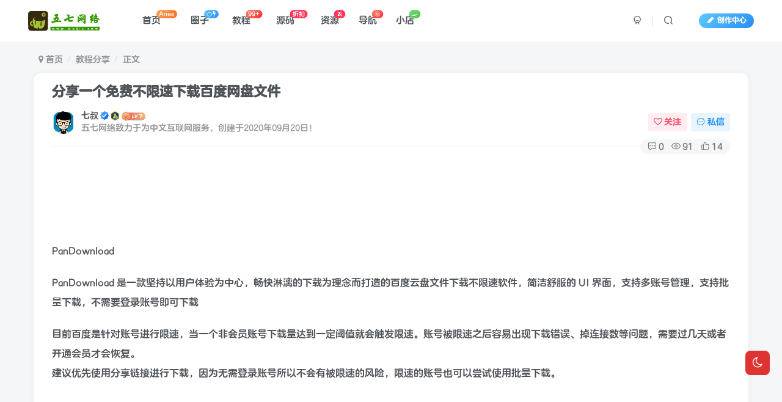

--- FILE ---
content_type: text/html; charset=UTF-8
request_url: https://www.wuqiz.com/589.html
body_size: 15247
content:
<!DOCTYPE HTML>
<html lang="zh-Hans">
<head>
	<meta charset="UTF-8">
	<link rel="dns-prefetch" href="//apps.bdimg.com">
	<meta http-equiv="X-UA-Compatible" content="IE=edge,chrome=1">
	<meta name="viewport" content="width=device-width, initial-scale=1.0, user-scalable=0, minimum-scale=1.0, maximum-scale=0.0, viewport-fit=cover">
	<meta http-equiv="Cache-Control" content="no-transform" />
	<meta http-equiv="Cache-Control" content="no-siteapp" />
	<meta name='robots' content='max-image-preview:large' />
<title>分享一个免费不限速下载百度网盘文件-五七中文网</title><meta name="keywords" content="PanDownload,教程分享">
<meta name="description" content="PanDownloadPanDownload 是一款坚持以用户体验为中心，畅快淋漓的下载为理念而打造的百度云盘文件下载不限速软件，简洁舒服的 UI 界面，支持多账号管理，支持批量下载，不需要登录账号即可下载目前百度是针对账号进行限速，当一个非会员账号下载量达到一定阈值就会触发限速。账号被限速之后容易出现下载错误、掉连接数等问题，需要过几天或者开通会员才会恢复。建议优先使用分享链接进行下载，因为无需">
<link rel="canonical" href="https://www.wuqiz.com/589.html" />
<style id='wp-img-auto-sizes-contain-inline-css' type='text/css'>
img:is([sizes=auto i],[sizes^="auto," i]){contain-intrinsic-size:3000px 1500px}
/*# sourceURL=wp-img-auto-sizes-contain-inline-css */
</style>
<style id='wp-block-library-inline-css' type='text/css'>
:root{--wp-block-synced-color:#7a00df;--wp-block-synced-color--rgb:122,0,223;--wp-bound-block-color:var(--wp-block-synced-color);--wp-editor-canvas-background:#ddd;--wp-admin-theme-color:#007cba;--wp-admin-theme-color--rgb:0,124,186;--wp-admin-theme-color-darker-10:#006ba1;--wp-admin-theme-color-darker-10--rgb:0,107,160.5;--wp-admin-theme-color-darker-20:#005a87;--wp-admin-theme-color-darker-20--rgb:0,90,135;--wp-admin-border-width-focus:2px}@media (min-resolution:192dpi){:root{--wp-admin-border-width-focus:1.5px}}.wp-element-button{cursor:pointer}:root .has-very-light-gray-background-color{background-color:#eee}:root .has-very-dark-gray-background-color{background-color:#313131}:root .has-very-light-gray-color{color:#eee}:root .has-very-dark-gray-color{color:#313131}:root .has-vivid-green-cyan-to-vivid-cyan-blue-gradient-background{background:linear-gradient(135deg,#00d084,#0693e3)}:root .has-purple-crush-gradient-background{background:linear-gradient(135deg,#34e2e4,#4721fb 50%,#ab1dfe)}:root .has-hazy-dawn-gradient-background{background:linear-gradient(135deg,#faaca8,#dad0ec)}:root .has-subdued-olive-gradient-background{background:linear-gradient(135deg,#fafae1,#67a671)}:root .has-atomic-cream-gradient-background{background:linear-gradient(135deg,#fdd79a,#004a59)}:root .has-nightshade-gradient-background{background:linear-gradient(135deg,#330968,#31cdcf)}:root .has-midnight-gradient-background{background:linear-gradient(135deg,#020381,#2874fc)}:root{--wp--preset--font-size--normal:16px;--wp--preset--font-size--huge:42px}.has-regular-font-size{font-size:1em}.has-larger-font-size{font-size:2.625em}.has-normal-font-size{font-size:var(--wp--preset--font-size--normal)}.has-huge-font-size{font-size:var(--wp--preset--font-size--huge)}.has-text-align-center{text-align:center}.has-text-align-left{text-align:left}.has-text-align-right{text-align:right}.has-fit-text{white-space:nowrap!important}#end-resizable-editor-section{display:none}.aligncenter{clear:both}.items-justified-left{justify-content:flex-start}.items-justified-center{justify-content:center}.items-justified-right{justify-content:flex-end}.items-justified-space-between{justify-content:space-between}.screen-reader-text{border:0;clip-path:inset(50%);height:1px;margin:-1px;overflow:hidden;padding:0;position:absolute;width:1px;word-wrap:normal!important}.screen-reader-text:focus{background-color:#ddd;clip-path:none;color:#444;display:block;font-size:1em;height:auto;left:5px;line-height:normal;padding:15px 23px 14px;text-decoration:none;top:5px;width:auto;z-index:100000}html :where(.has-border-color){border-style:solid}html :where([style*=border-top-color]){border-top-style:solid}html :where([style*=border-right-color]){border-right-style:solid}html :where([style*=border-bottom-color]){border-bottom-style:solid}html :where([style*=border-left-color]){border-left-style:solid}html :where([style*=border-width]){border-style:solid}html :where([style*=border-top-width]){border-top-style:solid}html :where([style*=border-right-width]){border-right-style:solid}html :where([style*=border-bottom-width]){border-bottom-style:solid}html :where([style*=border-left-width]){border-left-style:solid}html :where(img[class*=wp-image-]){height:auto;max-width:100%}:where(figure){margin:0 0 1em}html :where(.is-position-sticky){--wp-admin--admin-bar--position-offset:var(--wp-admin--admin-bar--height,0px)}@media screen and (max-width:600px){html :where(.is-position-sticky){--wp-admin--admin-bar--position-offset:0px}}

/*# sourceURL=wp-block-library-inline-css */
</style><style id='global-styles-inline-css' type='text/css'>
:root{--wp--preset--aspect-ratio--square: 1;--wp--preset--aspect-ratio--4-3: 4/3;--wp--preset--aspect-ratio--3-4: 3/4;--wp--preset--aspect-ratio--3-2: 3/2;--wp--preset--aspect-ratio--2-3: 2/3;--wp--preset--aspect-ratio--16-9: 16/9;--wp--preset--aspect-ratio--9-16: 9/16;--wp--preset--color--black: #000000;--wp--preset--color--cyan-bluish-gray: #abb8c3;--wp--preset--color--white: #ffffff;--wp--preset--color--pale-pink: #f78da7;--wp--preset--color--vivid-red: #cf2e2e;--wp--preset--color--luminous-vivid-orange: #ff6900;--wp--preset--color--luminous-vivid-amber: #fcb900;--wp--preset--color--light-green-cyan: #7bdcb5;--wp--preset--color--vivid-green-cyan: #00d084;--wp--preset--color--pale-cyan-blue: #8ed1fc;--wp--preset--color--vivid-cyan-blue: #0693e3;--wp--preset--color--vivid-purple: #9b51e0;--wp--preset--gradient--vivid-cyan-blue-to-vivid-purple: linear-gradient(135deg,rgb(6,147,227) 0%,rgb(155,81,224) 100%);--wp--preset--gradient--light-green-cyan-to-vivid-green-cyan: linear-gradient(135deg,rgb(122,220,180) 0%,rgb(0,208,130) 100%);--wp--preset--gradient--luminous-vivid-amber-to-luminous-vivid-orange: linear-gradient(135deg,rgb(252,185,0) 0%,rgb(255,105,0) 100%);--wp--preset--gradient--luminous-vivid-orange-to-vivid-red: linear-gradient(135deg,rgb(255,105,0) 0%,rgb(207,46,46) 100%);--wp--preset--gradient--very-light-gray-to-cyan-bluish-gray: linear-gradient(135deg,rgb(238,238,238) 0%,rgb(169,184,195) 100%);--wp--preset--gradient--cool-to-warm-spectrum: linear-gradient(135deg,rgb(74,234,220) 0%,rgb(151,120,209) 20%,rgb(207,42,186) 40%,rgb(238,44,130) 60%,rgb(251,105,98) 80%,rgb(254,248,76) 100%);--wp--preset--gradient--blush-light-purple: linear-gradient(135deg,rgb(255,206,236) 0%,rgb(152,150,240) 100%);--wp--preset--gradient--blush-bordeaux: linear-gradient(135deg,rgb(254,205,165) 0%,rgb(254,45,45) 50%,rgb(107,0,62) 100%);--wp--preset--gradient--luminous-dusk: linear-gradient(135deg,rgb(255,203,112) 0%,rgb(199,81,192) 50%,rgb(65,88,208) 100%);--wp--preset--gradient--pale-ocean: linear-gradient(135deg,rgb(255,245,203) 0%,rgb(182,227,212) 50%,rgb(51,167,181) 100%);--wp--preset--gradient--electric-grass: linear-gradient(135deg,rgb(202,248,128) 0%,rgb(113,206,126) 100%);--wp--preset--gradient--midnight: linear-gradient(135deg,rgb(2,3,129) 0%,rgb(40,116,252) 100%);--wp--preset--font-size--small: 13px;--wp--preset--font-size--medium: 20px;--wp--preset--font-size--large: 36px;--wp--preset--font-size--x-large: 42px;--wp--preset--spacing--20: 0.44rem;--wp--preset--spacing--30: 0.67rem;--wp--preset--spacing--40: 1rem;--wp--preset--spacing--50: 1.5rem;--wp--preset--spacing--60: 2.25rem;--wp--preset--spacing--70: 3.38rem;--wp--preset--spacing--80: 5.06rem;--wp--preset--shadow--natural: 6px 6px 9px rgba(0, 0, 0, 0.2);--wp--preset--shadow--deep: 12px 12px 50px rgba(0, 0, 0, 0.4);--wp--preset--shadow--sharp: 6px 6px 0px rgba(0, 0, 0, 0.2);--wp--preset--shadow--outlined: 6px 6px 0px -3px rgb(255, 255, 255), 6px 6px rgb(0, 0, 0);--wp--preset--shadow--crisp: 6px 6px 0px rgb(0, 0, 0);}:where(.is-layout-flex){gap: 0.5em;}:where(.is-layout-grid){gap: 0.5em;}body .is-layout-flex{display: flex;}.is-layout-flex{flex-wrap: wrap;align-items: center;}.is-layout-flex > :is(*, div){margin: 0;}body .is-layout-grid{display: grid;}.is-layout-grid > :is(*, div){margin: 0;}:where(.wp-block-columns.is-layout-flex){gap: 2em;}:where(.wp-block-columns.is-layout-grid){gap: 2em;}:where(.wp-block-post-template.is-layout-flex){gap: 1.25em;}:where(.wp-block-post-template.is-layout-grid){gap: 1.25em;}.has-black-color{color: var(--wp--preset--color--black) !important;}.has-cyan-bluish-gray-color{color: var(--wp--preset--color--cyan-bluish-gray) !important;}.has-white-color{color: var(--wp--preset--color--white) !important;}.has-pale-pink-color{color: var(--wp--preset--color--pale-pink) !important;}.has-vivid-red-color{color: var(--wp--preset--color--vivid-red) !important;}.has-luminous-vivid-orange-color{color: var(--wp--preset--color--luminous-vivid-orange) !important;}.has-luminous-vivid-amber-color{color: var(--wp--preset--color--luminous-vivid-amber) !important;}.has-light-green-cyan-color{color: var(--wp--preset--color--light-green-cyan) !important;}.has-vivid-green-cyan-color{color: var(--wp--preset--color--vivid-green-cyan) !important;}.has-pale-cyan-blue-color{color: var(--wp--preset--color--pale-cyan-blue) !important;}.has-vivid-cyan-blue-color{color: var(--wp--preset--color--vivid-cyan-blue) !important;}.has-vivid-purple-color{color: var(--wp--preset--color--vivid-purple) !important;}.has-black-background-color{background-color: var(--wp--preset--color--black) !important;}.has-cyan-bluish-gray-background-color{background-color: var(--wp--preset--color--cyan-bluish-gray) !important;}.has-white-background-color{background-color: var(--wp--preset--color--white) !important;}.has-pale-pink-background-color{background-color: var(--wp--preset--color--pale-pink) !important;}.has-vivid-red-background-color{background-color: var(--wp--preset--color--vivid-red) !important;}.has-luminous-vivid-orange-background-color{background-color: var(--wp--preset--color--luminous-vivid-orange) !important;}.has-luminous-vivid-amber-background-color{background-color: var(--wp--preset--color--luminous-vivid-amber) !important;}.has-light-green-cyan-background-color{background-color: var(--wp--preset--color--light-green-cyan) !important;}.has-vivid-green-cyan-background-color{background-color: var(--wp--preset--color--vivid-green-cyan) !important;}.has-pale-cyan-blue-background-color{background-color: var(--wp--preset--color--pale-cyan-blue) !important;}.has-vivid-cyan-blue-background-color{background-color: var(--wp--preset--color--vivid-cyan-blue) !important;}.has-vivid-purple-background-color{background-color: var(--wp--preset--color--vivid-purple) !important;}.has-black-border-color{border-color: var(--wp--preset--color--black) !important;}.has-cyan-bluish-gray-border-color{border-color: var(--wp--preset--color--cyan-bluish-gray) !important;}.has-white-border-color{border-color: var(--wp--preset--color--white) !important;}.has-pale-pink-border-color{border-color: var(--wp--preset--color--pale-pink) !important;}.has-vivid-red-border-color{border-color: var(--wp--preset--color--vivid-red) !important;}.has-luminous-vivid-orange-border-color{border-color: var(--wp--preset--color--luminous-vivid-orange) !important;}.has-luminous-vivid-amber-border-color{border-color: var(--wp--preset--color--luminous-vivid-amber) !important;}.has-light-green-cyan-border-color{border-color: var(--wp--preset--color--light-green-cyan) !important;}.has-vivid-green-cyan-border-color{border-color: var(--wp--preset--color--vivid-green-cyan) !important;}.has-pale-cyan-blue-border-color{border-color: var(--wp--preset--color--pale-cyan-blue) !important;}.has-vivid-cyan-blue-border-color{border-color: var(--wp--preset--color--vivid-cyan-blue) !important;}.has-vivid-purple-border-color{border-color: var(--wp--preset--color--vivid-purple) !important;}.has-vivid-cyan-blue-to-vivid-purple-gradient-background{background: var(--wp--preset--gradient--vivid-cyan-blue-to-vivid-purple) !important;}.has-light-green-cyan-to-vivid-green-cyan-gradient-background{background: var(--wp--preset--gradient--light-green-cyan-to-vivid-green-cyan) !important;}.has-luminous-vivid-amber-to-luminous-vivid-orange-gradient-background{background: var(--wp--preset--gradient--luminous-vivid-amber-to-luminous-vivid-orange) !important;}.has-luminous-vivid-orange-to-vivid-red-gradient-background{background: var(--wp--preset--gradient--luminous-vivid-orange-to-vivid-red) !important;}.has-very-light-gray-to-cyan-bluish-gray-gradient-background{background: var(--wp--preset--gradient--very-light-gray-to-cyan-bluish-gray) !important;}.has-cool-to-warm-spectrum-gradient-background{background: var(--wp--preset--gradient--cool-to-warm-spectrum) !important;}.has-blush-light-purple-gradient-background{background: var(--wp--preset--gradient--blush-light-purple) !important;}.has-blush-bordeaux-gradient-background{background: var(--wp--preset--gradient--blush-bordeaux) !important;}.has-luminous-dusk-gradient-background{background: var(--wp--preset--gradient--luminous-dusk) !important;}.has-pale-ocean-gradient-background{background: var(--wp--preset--gradient--pale-ocean) !important;}.has-electric-grass-gradient-background{background: var(--wp--preset--gradient--electric-grass) !important;}.has-midnight-gradient-background{background: var(--wp--preset--gradient--midnight) !important;}.has-small-font-size{font-size: var(--wp--preset--font-size--small) !important;}.has-medium-font-size{font-size: var(--wp--preset--font-size--medium) !important;}.has-large-font-size{font-size: var(--wp--preset--font-size--large) !important;}.has-x-large-font-size{font-size: var(--wp--preset--font-size--x-large) !important;}
/*# sourceURL=global-styles-inline-css */
</style>

<style id='classic-theme-styles-inline-css' type='text/css'>
/*! This file is auto-generated */
.wp-block-button__link{color:#fff;background-color:#32373c;border-radius:9999px;box-shadow:none;text-decoration:none;padding:calc(.667em + 2px) calc(1.333em + 2px);font-size:1.125em}.wp-block-file__button{background:#32373c;color:#fff;text-decoration:none}
/*# sourceURL=/wp-includes/css/classic-themes.min.css */
</style>
<link rel='stylesheet' id='_bootstrap-css' href='https://www.wuqiz.com/wp-content/themes/zibll/css/bootstrap.min.css?ver=8.5' type='text/css' media='all' />
<link rel='stylesheet' id='_fontawesome-css' href='https://www.wuqiz.com/wp-content/themes/zibll/css/font-awesome.min.css?ver=8.5' type='text/css' media='all' />
<link rel='stylesheet' id='_main-css' href='https://www.wuqiz.com/wp-content/themes/zibll/css/main.min.css?ver=8.5' type='text/css' media='all' />
<link rel='stylesheet' id='_forums-css' href='https://www.wuqiz.com/wp-content/themes/zibll/inc/functions/bbs/assets/css/main.min.css?ver=8.5' type='text/css' media='all' />
<link rel='stylesheet' id='_shop-css' href='https://www.wuqiz.com/wp-content/themes/zibll/inc/functions/shop/assets/css/main.min.css?ver=8.5' type='text/css' media='all' />
<script type="text/javascript" src="https://www.wuqiz.com/wp-content/themes/zibll/js/libs/jquery.min.js?ver=8.5" id="jquery-js"></script>
<link rel='shortcut icon' href='https://www.wuqiz.com/Total-picture/2020/11/icon.png'><link rel='icon' href='https://www.wuqiz.com/Total-picture/2020/11/icon.png'><link rel='apple-touch-icon-precomposed' href='https://www.wuqiz.com/Total-picture/2020/11/cropped-icon.png'><meta name='msapplication-TileImage' content='https://www.wuqiz.com/Total-picture/2020/11/cropped-icon.png'><style>body{--theme-color:#36af18;--focus-shadow-color:rgba(54,175,24,.4);--focus-color-opacity1:rgba(54,175,24,.1);--focus-color-opacity05:rgba(54,175,24,.05);--focus-color-opacity3:rgba(54,175,24,.3);--focus-color-opacity6:rgba(54,175,24,.6);--main-radius:12px;--mian-max-width:1200px;}/*全站字体美化*/
@font-face{
font-family: 'moe';
src:  url('https://www.wuqiz.com/cdn/fzlty.ttf');
src:  url('https://www.wuqiz.com/cdn/fzlty.otf');
src:  url('https://www.wuqiz.com/cdn/fzlty.dfont');
src:  url('https://www.wuqiz.com/cdn/fzlty.eot');
src:  url('https://www.wuqiz.com/cdn/fzlty.svg');
src:  url('https://www.wuqiz.com/cdn/fzlty.woff');
src:  url('https://www.wuqiz.com/cdn/fzlty.woff2');
}
body{
font-family:'moe';
}
.enlighter-default .enlighter{max-height:400px;overflow-y:auto !important;}.lazyloading:not(.swiper-lazy-loaded){opacity: 0;}@media (max-width:640px) {
    .meta-right .meta-view{
      display: unset !important;
    }
  }

/*动态logo*/


/*版权说明*/
.pink{background-color:#777777 !important;}
@media screen and (min-width: 680px){.joe_div{background: url(https://img.zcool.cn/community/01fba65bdb3ffca8012092526e5651.gif) right 10px bottom 10px no-repeat;background-size: 12%;}}
.joe_div{color:#989898;word-break: break-all;line-height: 25px;border-radius: 10px;border: 1px solid #777777;padding: 28px 14px 14px 14px;}
.enlighter-default .enlighter,.wp-block-zibllblock-enlighter:not(:has(.enlighter)),.enlighter-pre:not(:has(.enlighter)){max-height:400px;overflow-y:auto !important;}.posts-item .item-heading>a {font-weight: bold;color: unset;}.lazyloaded{--lazy-animation: lazy_fade;}@media (max-width:640px) {
		.meta-right .meta-view{
			display: unset !important;
		}
	}</style><meta name='apple-mobile-web-app-title' content='五七中文网'><meta name="theme-color" content="#FDFCFE"><!--[if IE]><script src="https://www.wuqiz.com/wp-content/themes/zibll/js/libs/html5.min.js"></script><![endif]--><link rel="icon" href="https://www.wuqiz.com/Total-picture/2020/11/cropped-icon-32x32.png" sizes="32x32" />
<link rel="icon" href="https://www.wuqiz.com/Total-picture/2020/11/cropped-icon-192x192.png" sizes="192x192" />
<link rel="apple-touch-icon" href="https://www.wuqiz.com/Total-picture/2020/11/cropped-icon-180x180.png" />
<meta name="msapplication-TileImage" content="https://www.wuqiz.com/Total-picture/2020/11/cropped-icon-270x270.png" />
	</head>
<body class="wp-singular post-template-default single single-post postid-589 single-format-standard wp-theme-zibll white-theme nav-fixed site-layout-1 fps-accelerat">
	<div class="qjl qj_loading" style="position: fixed;background:var(--main-bg-color);width: 100%;margin-top:-150px;height:300%;z-index: 99999999"><div style="position:fixed;top:0;left:0;bottom:0;right:0;display:flex;align-items:center;justify-content:center"></div></div>	<div style="position: fixed;z-index: -999;left: -5000%;"><img src="https://www.wuqiz.com//Total-picture/logo.png" alt="分享一个免费不限速下载百度网盘文件-五七中文网"></div>	<header class="header header-layout-1 scroll-down-hide"><nav class="navbar navbar-top center">
            <div class="container-fluid container-header"><div class="navbar-header">
			<div class="navbar-brand"><a class="navbar-logo" href="https://www.wuqiz.com"><img src="/Total-picture/logo.svg" switch-src="/Total-picture/logo.svg" alt="五七网络-我的五七网上日记分享" >
			</a></div>
			<button type="button" data-toggle-class="mobile-navbar-show" data-target="body" class="navbar-toggle"><i class="em12 css-icon i-menu"><i></i></i></button><a class="main-search-btn navbar-toggle" href="javascript:;"><svg class="icon" aria-hidden="true"><use xlink:href="#icon-search"></use></svg></a>
		</div>  <div class="collapse navbar-collapse"><ul class="nav navbar-nav"><li id="menu-item-480" class="menu-item menu-item-type-custom menu-item-object-custom menu-item-home menu-item-480"><a href="https://www.wuqiz.com">首页<badge class="jb-yellow">Aries</badge></a></li>
<li id="menu-item-472" class="menu-item menu-item-type-post_type menu-item-object-page menu-item-472"><a href="https://www.wuqiz.com/forums">圈子<badge class="jb-blue">  🍊<i class="fa fa-bolt"></i></badge></a></li>
<li id="menu-item-312" class="menu-item menu-item-type-taxonomy menu-item-object-category current-post-ancestor current-menu-parent current-post-parent menu-item-312"><a href="https://www.wuqiz.com/jiaochengfenxiang">教程<badge class="jb-red badge-bw">99+</badge></a></li>
<li id="menu-item-896" class="menu-item menu-item-type-taxonomy menu-item-object-category menu-item-896"><a href="https://www.wuqiz.com/explore">源码<badge>折扣</badge></a></li>
<li id="menu-item-895" class="menu-item menu-item-type-taxonomy menu-item-object-category menu-item-895"><a href="https://www.wuqiz.com/ziyuanfenxiang">资源<badge> 🍌</badge></a></li>
<li id="menu-item-915" class="menu-item menu-item-type-post_type menu-item-object-page menu-item-915"><a href="https://www.wuqiz.com/nav">导航<badge class="jb-red badge-bw">  ㊙</badge></a></li>
<li id="menu-item-967" class="menu-item menu-item-type-custom menu-item-object-custom menu-item-967"><a href="https://www.wuqiz.com/shop">小店<badge class="jb-green"> 🍳</badge></a></li>
</ul><div class="navbar-form navbar-right hide show-nav-but" style="margin-right:-10px;"><a data-toggle-class data-target=".nav.navbar-nav" href="javascript:;" class="but"><svg class="" aria-hidden="true" data-viewBox="0 0 1024 1024" viewBox="0 0 1024 1024"><use xlink:href="#icon-menu_2"></use></svg></a></div><div class="navbar-form navbar-right navbar-but"><span class="newadd-btns hover-show but nowave jb-blue radius">
                    <i class="fa fa-fw fa-pencil"></i>创作中心
                    <div class="hover-show-con dropdown-menu drop-newadd"><a rel="nofollow" class="btn-newadd" href="https://www.wuqiz.com/publish"><icon class="jb-green"><i class="fa fa-pencil-square"></i></icon><text>发布文章</text></a><a rel="nofollow" class="btn-newadd" href="https://www.wuqiz.com/posts-edit"><icon class="jb-blue"><svg class="icon" aria-hidden="true"><use xlink:href="#icon-posts"></use></svg></icon><text>发布帖子</text></a></div>
                </span></div><div class="navbar-form navbar-right">
					<ul class="list-inline splitters relative">
						<li><a href="javascript:;" class="btn signin-loader"><svg class="icon" aria-hidden="true" data-viewBox="50 0 924 924" viewBox="50 0 924 924"><use xlink:href="#icon-user"></use></svg></a>
							<ul class="sub-menu">
							<div class="padding-10"><div class="sub-user-box"><div class="text-center"><div class="flex jsa header-user-href"><a href="javascript:;" class="signin-loader"><div class="badg mb6 toggle-radius c-blue"><svg class="icon" aria-hidden="true" data-viewBox="50 0 924 924" viewBox="50 0 924 924"><use xlink:href="#icon-user"></use></svg></div><div class="c-blue">登录</div></a><a href="javascript:;" class="signup-loader"><div class="badg mb6 toggle-radius c-green"><svg class="icon" aria-hidden="true"><use xlink:href="#icon-signup"></use></svg></div><div class="c-green">注册</div></a><a target="_blank" rel="nofollow" href="https://www.wuqiz.com/user-sign?tab=resetpassword&redirect_to=https://www.wuqiz.com/589.html"><div class="badg mb6 toggle-radius c-purple"><svg class="icon" aria-hidden="true"><use xlink:href="#icon-user_rp"></use></svg></div><div class="c-purple">找回密码</div></a></div></div><p class="social-separator separator muted-3-color em09 mt10">快速登录</p><div class="social_loginbar"><a rel="nofollow" title="QQ登录" href="https://www.wuqiz.com/oauth/qq?rurl=https%3A%2F%2Fwww.wuqiz.com%2F589.html" class="social-login-item qq toggle-radius"><i class="fa fa-qq" aria-hidden="true"></i></a><a rel="nofollow" title="码云登录" href="https://www.wuqiz.com/oauth/gitee?rurl=https%3A%2F%2Fwww.wuqiz.com%2F589.html" class="social-login-item gitee toggle-radius"><svg class="icon" aria-hidden="true"><use xlink:href="#icon-gitee"></use></svg></a><a rel="nofollow" title="百度登录" href="https://www.wuqiz.com/oauth/baidu?rurl=https%3A%2F%2Fwww.wuqiz.com%2F589.html" class="social-login-item baidu toggle-radius"><svg class="icon" aria-hidden="true"><use xlink:href="#icon-baidu"></use></svg></a><a rel="nofollow" title="GitHub登录" href="https://www.wuqiz.com/oauth/github?rurl=https%3A%2F%2Fwww.wuqiz.com%2F589.html" class="social-login-item github toggle-radius"><i class="fa fa-github" aria-hidden="true"></i></a></div></div></div>
							</ul>
						</li><li class="relative"><a class="main-search-btn btn nav-search-btn" href="javascript:;"><svg class="icon" aria-hidden="true"><use xlink:href="#icon-search"></use></svg></a></li>
					</ul>
				</div></div></div>
        </nav></header><div class="mobile-header">
            <nav mini-touch="mobile-nav" touch-direction="left" class="mobile-navbar visible-xs-block scroll-y mini-scrollbar left"><div class="flex jsb ac mb20">
            <div class="navbar-logo"><img src="/Total-picture/logo.svg" switch-src="/Total-picture/logo.svg" alt="五七中文网" ></div>
            <button type="button" data-toggle-class="mobile-navbar-show" data-target="body" class="close"><svg class="ic-close" aria-hidden="true"><use xlink:href="#icon-close"></use></svg></button>
        </div><ul class="mobile-menus theme-box"><li class="menu-item menu-item-type-custom menu-item-object-custom menu-item-home menu-item-480"><a href="https://www.wuqiz.com">首页<badge class="jb-yellow">Aries</badge></a></li>
<li class="menu-item menu-item-type-post_type menu-item-object-page menu-item-472"><a href="https://www.wuqiz.com/forums">圈子<badge class="jb-blue">  🍊<i class="fa fa-bolt"></i></badge></a></li>
<li class="menu-item menu-item-type-taxonomy menu-item-object-category current-post-ancestor current-menu-parent current-post-parent menu-item-312"><a href="https://www.wuqiz.com/jiaochengfenxiang">教程<badge class="jb-red badge-bw">99+</badge></a></li>
<li class="menu-item menu-item-type-taxonomy menu-item-object-category menu-item-896"><a href="https://www.wuqiz.com/explore">源码<badge>折扣</badge></a></li>
<li class="menu-item menu-item-type-taxonomy menu-item-object-category menu-item-895"><a href="https://www.wuqiz.com/ziyuanfenxiang">资源<badge> 🍌</badge></a></li>
<li class="menu-item menu-item-type-post_type menu-item-object-page menu-item-915"><a href="https://www.wuqiz.com/nav">导航<badge class="jb-red badge-bw">  ㊙</badge></a></li>
<li class="menu-item menu-item-type-custom menu-item-object-custom menu-item-967"><a href="https://www.wuqiz.com/shop">小店<badge class="jb-green"> 🍳</badge></a></li>
</ul><div class="posts-nav-box" data-title="文章目录"></div><div class="sub-user-box"><div class="text-center"><div class="flex jsa header-user-href"><a href="javascript:;" class="signin-loader"><div class="badg mb6 toggle-radius c-blue"><svg class="icon" aria-hidden="true" data-viewBox="50 0 924 924" viewBox="50 0 924 924"><use xlink:href="#icon-user"></use></svg></div><div class="c-blue">登录</div></a><a href="javascript:;" class="signup-loader"><div class="badg mb6 toggle-radius c-green"><svg class="icon" aria-hidden="true"><use xlink:href="#icon-signup"></use></svg></div><div class="c-green">注册</div></a><a target="_blank" rel="nofollow" href="https://www.wuqiz.com/user-sign?tab=resetpassword&redirect_to=https://www.wuqiz.com/589.html"><div class="badg mb6 toggle-radius c-purple"><svg class="icon" aria-hidden="true"><use xlink:href="#icon-user_rp"></use></svg></div><div class="c-purple">找回密码</div></a></div></div><p class="social-separator separator muted-3-color em09 mt10">快速登录</p><div class="social_loginbar"><a rel="nofollow" title="QQ登录" href="https://www.wuqiz.com/oauth/qq?rurl=https%3A%2F%2Fwww.wuqiz.com%2F589.html" class="social-login-item qq toggle-radius"><i class="fa fa-qq" aria-hidden="true"></i></a><a rel="nofollow" title="码云登录" href="https://www.wuqiz.com/oauth/gitee?rurl=https%3A%2F%2Fwww.wuqiz.com%2F589.html" class="social-login-item gitee toggle-radius"><svg class="icon" aria-hidden="true"><use xlink:href="#icon-gitee"></use></svg></a><a rel="nofollow" title="百度登录" href="https://www.wuqiz.com/oauth/baidu?rurl=https%3A%2F%2Fwww.wuqiz.com%2F589.html" class="social-login-item baidu toggle-radius"><svg class="icon" aria-hidden="true"><use xlink:href="#icon-baidu"></use></svg></a><a rel="nofollow" title="GitHub登录" href="https://www.wuqiz.com/oauth/github?rurl=https%3A%2F%2Fwww.wuqiz.com%2F589.html" class="social-login-item github toggle-radius"><i class="fa fa-github" aria-hidden="true"></i></a></div></div><div class="mobile-nav-widget"></div></nav><div class="fixed-body" data-toggle-class="mobile-navbar-show" data-target="body"></div></div><div class="container fluid-widget"></div><main role="main" class="container">
    <div class="content-wrap">
        <div class="content-layout">
            <ul class="breadcrumb">
		<li><a href="https://www.wuqiz.com"><i class="fa fa-map-marker"></i> 首页</a></li><li>
		<a href="https://www.wuqiz.com/jiaochengfenxiang">教程分享</a> </li><li> 正文</li></ul><article class="article main-bg theme-box box-body radius8 main-shadow"><div class="article-header theme-box clearfix relative"><h1 class="article-title"> <a href="https://www.wuqiz.com/589.html">分享一个免费不限速下载百度网盘文件</a></h1><div class="article-avatar"><div class="user-info flex ac article-avatar"><a href="https://www.wuqiz.com/author/1"><span class="avatar-img"><img alt="七叔的头像-五七中文网" src="https://www.wuqiz.com/Total-picture/touxiang.webp" data-src="//www.wuqiz.com/Total-picture/2021/12/4b11fc2ae4a8-150x150.jpg" class="lazyload avatar avatar-id-1"></span></a><div class="user-right flex flex1 ac jsb ml10"><div class="flex1"><name class="flex ac flex1"><a class="display-name text-ellipsis " href="https://www.wuqiz.com/author/1">七叔</a><icon data-toggle="tooltip" title="五七网络管理员" class="user-auth-icon ml3"><svg class="icon" aria-hidden="true"><use xlink:href="#icon-user-auth"></use></svg></icon><img  class="lazyload ml3 img-icon medal-icon" src="https://www.wuqiz.com/wp-content/themes/zibll/img/thumbnail-null.svg" data-src="https://www.wuqiz.com/wp-content/themes/zibll/img//medal/medal-3.svg" data-toggle="tooltip" title="元老玩家"  alt="徽章-元老玩家-五七中文网"><img  class="lazyload img-icon ml3" src="https://www.wuqiz.com/wp-content/themes/zibll/img/thumbnail-null.svg" data-src="https://www.wuqiz.com/wp-content/themes/zibll/img/user-level-7.png" data-toggle="tooltip" title="LV7" alt="等级-LV7-五七中文网"></name><div class="px12-sm muted-2-color text-ellipsis">五七网络致力于为中文互联网服务，创建于2020年09月20日！</div></div><div class="flex0 user-action"><a href="javascript:;" class="px12-sm ml10 follow but c-red signin-loader" data-pid="1"><count><i class="fa fa-heart-o mr3" aria-hidden="true"></i>关注</count></a><a class="signin-loader ml6 but c-blue px12-sm" href="javascript:;"><svg class="icon" aria-hidden="true"><use xlink:href="#icon-private"></use></svg>私信</a></div></div></div><div class="relative"><i class="line-form-line"></i><div class="flex ac single-metabox abs-right"><div class="post-metas"><item class="meta-comm"><a rel="nofollow" data-toggle="tooltip" title="去评论" href="javascript:(scrollTopTo('#comments'));"><svg class="icon" aria-hidden="true"><use xlink:href="#icon-comment"></use></svg>0</a></item><item class="meta-view"><svg class="icon" aria-hidden="true"><use xlink:href="#icon-view"></use></svg>91</item><item class="meta-like"><svg class="icon" aria-hidden="true"><use xlink:href="#icon-like"></use></svg>14</item></div></div></div></div></div>    <div class="article-content">
                <script async src="https://pagead2.googlesyndication.com/pagead/js/adsbygoogle.js?client=ca-pub-6026431761405444"
     crossorigin="anonymous"></script>
<ins class="adsbygoogle"
     style="display:block"
     data-ad-format="fluid"
     data-ad-layout-key="-gq-3+1f-3d+2z"
     data-ad-client="ca-pub-6026431761405444"
     data-ad-slot="4090516802"></ins>
<script>
     (adsbygoogle = window.adsbygoogle || []).push({});
</script>        <div data-nav="posts"class="theme-box wp-posts-content">
            <p>PanDownload</p>
<p>PanDownload 是一款坚持以用户体验为中心，畅快淋漓的下载为理念而打造的百度云盘文件下载不限速软件，简洁舒服的 UI 界面，支持多账号管理，支持批量下载，不需要登录账号即可下载</p>
<p>目前百度是针对账号进行限速，当一个非会员账号下载量达到一定阈值就会触发限速。账号被限速之后容易出现下载错误、掉连接数等问题，需要过几天或者开通会员才会恢复。<br />建议优先使用分享链接进行下载，因为无需登录账号所以不会有被限速的风险，限速的账号也可以尝试使用批量下载。</p>
<script async src="https://pagead2.googlesyndication.com/pagead/js/adsbygoogle.js?client=ca-pub-6026431761405444"
     crossorigin="anonymous"></script>
<ins class="adsbygoogle"
     style="display:block"
     data-ad-format="fluid"
     data-ad-layout-key="-gq-3+1f-3d+2z"
     data-ad-client="ca-pub-6026431761405444"
     data-ad-slot="4090516802"></ins>
<script>
     (adsbygoogle = window.adsbygoogle || []).push({});
</script>


<center><span style="color: #ef0c7e;; font-size: 15px"><strong>------本页内容已结束，感谢您的浏览------</strong></span><br></center>                    </div>
        <div class="em09 muted-3-color"><div><span>©</span> 版权声明</div><div class="posts-copyright"><div class="joe_div">
        <div class="item">
            <svg t="1626845917242" class="icon" viewBox="0 0 1024 1024" version="1.1" xmlns="http://www.w3.org/2000/svg" p-id="4434" width="16" height="16"><path d="M737.41824 413.42976c0-74.9312-54.784-135.68-122.368-135.68s-122.368 60.74368-122.368 135.68 54.784 135.68 122.368 135.68 122.368-60.75392 122.368-135.68z m205.44512 433.97632c0-59.5968-144.27136-121.78432-328.48896-121.78432s-333.55776 66.81088-333.55776 126.40768S430.15168 913.6896 614.4 913.6896s328.46336-6.69184 328.46336-66.28864z" fill="#F4CA1C" p-id="4435"></path><path d="M516.6592 606.08c-134.25664 0-243.47648-119.86432-243.47648-267.19744S382.40256 71.68 516.6592 71.68s243.47648 119.86432 243.47648 267.20256-109.22496 267.19744-243.47648 267.19744z m0-471.28064c-99.5328 0-180.51072 91.55072-180.51072 204.0832s80.97792 204.07808 180.51072 204.07808 180.51072-91.5456 180.51072-204.07808-80.97792-204.0832-180.51072-204.0832zM517.7088 957.44C278.3744 957.44 71.68 957.44 71.68 841.728c0-108.71808 208.42496-204.0832 446.0288-204.0832 111.75936 0 219.136 19.57888 302.32576 55.13216C908.64128 730.624 957.44 781.312 957.44 835.40992 957.44 948.4544 766.85824 957.44 517.7088 957.44z m0-256.68096c-233.88672 0-383.05792 92.55936-383.05792 140.96384 0 17.57696 34.42176 32.65024 94.4384 41.344 71.79776 10.40896 173.18912 11.264 288.62464 11.264 104.09472 0 210.6368-1.73056 284.72832-14.28992 58.49088-9.91744 92.032-26.17856 92.032-44.6208-0.01024-47.48288-143.04768-134.66112-376.76544-134.66112z" fill="#595BB3" p-id="4436"></path></svg>
            <span>本站网络名称：</span>
            <span style="color: #3333ff"><span style="color: #FF6666;"><strong style="color: #777777;">五七网络</strong></span></span>
        </div>
            
    <div class="item">
            <svg t="1626845985384" class="icon" viewBox="0 0 1024 1024" version="1.1" xmlns="http://www.w3.org/2000/svg" p-id="4698" width="16" height="16"><path d="M493.12768 371.93216a158.45376 158.45376 0 1 0-158.45376 157.79328 158.12096 158.12096 0 0 0 158.45376-157.79328z m419.8656 345.97376a158.45376 158.45376 0 1 0-158.45376 157.79328 158.12096 158.12096 0 0 0 158.45376-157.79328z" fill="#F4CA1C" p-id="4699"></path><path d="M757.87776 447.93344V205.89568l157.33248 151.552a36.90496 36.90496 0 1 0 51.4048-52.96128l-193.98144-186.88a79.41632 79.41632 0 0 0-110.80192 1.09056l-131.02592 131.33312a246.272 246.272 0 1 0-273.96096 329.33376v79.46752H83.05664a36.864 36.864 0 1 0 0 73.6768h173.78816v160.256a36.97664 36.97664 0 0 0 73.95328 0v-160.256h152.064a246.40512 246.40512 0 1 0 275.01568-284.57472zM128.04608 337.73056a172.544 172.544 0 1 1 172.544 171.91424 172.42624 172.42624 0 0 1-172.544-171.91424z m353.5104 321.1008H330.79808v-77.42464a246.2208 246.2208 0 0 0 216.30464-243.2l136.82176-137.11872v248.32a246.48704 246.48704 0 0 0-202.368 209.42336z m244.2752 204.45184a171.90912 171.90912 0 1 1 172.544-171.90912 172.42624 172.42624 0 0 1-172.544 171.90912z" fill="#595BB3" p-id="4700"></path></svg>
            <span>本站永久网址：</span>
            <font color="#FF6666" style="color: #777777;font-weight: 600;">https://www.wuqiz.com</font>
        </div>
        <div class="item">
            <svg t="1626845999833" class="icon" viewBox="0 0 1024 1024" version="1.1" xmlns="http://www.w3.org/2000/svg" p-id="4830" width="16" height="16"><path d="M964.30592 749.2352a215.07072 215.07072 0 1 0-215.07072 215.07072 215.07072 215.07072 0 0 0 215.07072-215.07072z" fill="#F4CA1C" p-id="4831"></path><path d="M488.40192 655.24736a77.96224 77.96224 0 0 1-50.53952-18.432l-104.27904-88.35584A35.328 35.328 0 0 1 379.22816 494.592l104.27392 88.3456a7.74144 7.74144 0 0 0 10.80832-0.81408l179.93216-206.21312a35.328 35.328 0 0 1 53.20704 46.41792l-179.92192 206.208a78.25408 78.25408 0 0 1-59.12576 26.71104zM514.56 952.32a437.76 437.76 0 1 1 437.76-437.76 438.272 438.272 0 0 1-437.76 437.76z m0-804.91008a367.1552 367.1552 0 1 0 367.1552 367.15008 367.56992 367.56992 0 0 0-367.1552-367.15008z" fill="#595BB3" p-id="4832"></path></svg>
            <span>网站侵权说明：</span>
            <span class="text" style="">本网站的文章部分内容可能来源于网络，仅供大家学习与参考，如有侵权，请联系站长删除处理。<br>
    <span class="btn-info btn-xs pink">1</span> 本站一切资源不代表本站立场，并不代表本站赞同其观点和对其真实性负责。<br>
<span class="btn-info btn-xs pink">2</span> 本站一律禁止以任何方式发布或转载任何违法的相关信息，访客发现请向站长举报<br>
<span class="btn-info btn-xs pink">3</span> 本站资源大多存储在云盘，如发现链接失效，请联系我们我们会第一时间更新。
            </span>
        </div>
  </div>
</div></div><div class="text-center theme-box muted-3-color box-body separator em09">THE END</div><div class="theme-box article-tags"><a class="but ml6 radius c-blue" title="查看更多分类文章" href="https://www.wuqiz.com/jiaochengfenxiang"><i class="fa fa-folder-open-o" aria-hidden="true"></i>教程分享</a><br><a href="https://www.wuqiz.com/tag/pandownload" title="查看此标签更多文章" class="but ml6 radius"># PanDownload</a></div>    </div>
    <div class="text-center muted-3-color box-body em09">喜欢就支持以下吧</div><div class="text-center post-actions"><a href="javascript:;" data-action="like" class="action action-like" data-pid="589"><svg class="icon" aria-hidden="true"><use xlink:href="#icon-like"></use></svg><text>点赞</text><count>14</count></a><span class="hover-show dropup action action-share">
        <svg class="icon" aria-hidden="true"><use xlink:href="#icon-share"></use></svg><text>分享</text><div class="zib-widget hover-show-con share-button dropdown-menu"><div><a rel="nofollow" class="share-btn qzone"  target="_blank" title="QQ空间" href="https://sns.qzone.qq.com/cgi-bin/qzshare/cgi_qzshare_onekey?url=https://www.wuqiz.com/589.html&#38;title=分享一个免费不限速下载百度网盘文件-五七中文网&#38;pics=&#38;summary=PanDownloadPanDownload 是一款坚持以用户体验为中心，畅快淋漓的下载为理念而打造的百度云盘文件下载不限速软件，简洁舒服的 UI 界面，支持多账号管理，支持批量下载，不需要登录账号即可下载目前百度是针对账号进行限速，当一个非会员账号下载量达到一定阈值就会触发限速。账号被限速之后容易出现下载错误、掉连接数等问题，需要过几天或者开..."><icon><svg class="icon" aria-hidden="true"><use xlink:href="#icon-qzone-color"></use></svg></icon><text>QQ空间<text></a><a rel="nofollow" class="share-btn weibo"  target="_blank" title="微博" href="https://service.weibo.com/share/share.php?url=https://www.wuqiz.com/589.html&#38;title=分享一个免费不限速下载百度网盘文件-五七中文网&#38;pic=&#38;searchPic=false"><icon><svg class="icon" aria-hidden="true"><use xlink:href="#icon-weibo-color"></use></svg></icon><text>微博<text></a><a rel="nofollow" class="share-btn qq"  target="_blank" title="QQ好友" href="https://connect.qq.com/widget/shareqq/index.html?url=https://www.wuqiz.com/589.html&#38;title=分享一个免费不限速下载百度网盘文件-五七中文网&#38;pics=&#38;desc=PanDownloadPanDownload 是一款坚持以用户体验为中心，畅快淋漓的下载为理念而打造的百度云盘文件下载不限速软件，简洁舒服的 UI 界面，支持多账号管理，支持批量下载，不需要登录账号即可下载目前百度是针对账号进行限速，当一个非会员账号下载量达到一定阈值就会触发限速。账号被限速之后容易出现下载错误、掉连接数等问题，需要过几天或者开..."><icon><svg class="icon" aria-hidden="true"><use xlink:href="#icon-qq-color"></use></svg></icon><text>QQ好友<text></a><a rel="nofollow" class="share-btn poster" poster-share="589" title="海报分享" href="javascript:;"><icon><svg class="icon" aria-hidden="true"><use xlink:href="#icon-poster-color"></use></svg></icon><text>海报分享<text></a><a rel="nofollow" class="share-btn copy" data-clipboard-text="https://www.wuqiz.com/589.html" data-clipboard-tag="链接" title="复制链接" href="javascript:;"><icon><svg class="icon" aria-hidden="true"><use xlink:href="#icon-copy-color"></use></svg></icon><text>复制链接<text></a></div></div></span><a href="javascript:;" class="action action-favorite signin-loader" data-pid="589"><svg class="icon" aria-hidden="true"><use xlink:href="#icon-favorite"></use></svg><text>收藏</text><count></count></a></div></article>    <div class="theme-box" style="height:99px">
        <nav class="article-nav">
            <div class="main-bg box-body radius8 main-shadow">
                <a href="https://www.wuqiz.com/587.html">
                    <p class="muted-2-color"><i class="fa fa-angle-left em12"></i><i
                            class="fa fa-angle-left em12 mr6"></i>上一篇</p>
                    <div class="text-ellipsis-2">
                        支付宝领取随机实体店红包！                    </div>
                </a>
            </div>
            <div class="main-bg box-body radius8 main-shadow">
                <a href="https://www.wuqiz.com/590.html">
                    <p class="muted-2-color">下一篇<i class="fa fa-angle-right em12 ml6"></i><i
                            class="fa fa-angle-right em12"></i></p>
                    <div class="text-ellipsis-2">
                        推荐一个Chrome谷歌插件,谷歌访问助手                    </div>
                </a>
            </div>
        </nav>
    </div>
<div class="theme-box" id="comments">
	<div class="box-body notop">
		<div class="title-theme">评论			<small>抢沙发</small></div>
	</div>

	<div class="no_webshot main-bg theme-box box-body radius8 main-shadow">
									<div class="comment-signarea text-center box-body radius8">
					<h3 class="text-muted em12 theme-box muted-3-color">请登录后发表评论</h3>
					<p>
						<a href="javascript:;" class="signin-loader but c-blue padding-lg"><i class="fa fa-fw fa-sign-in mr10" aria-hidden="true"></i>登录</a>
						<a href="javascript:;" class="signup-loader ml10 but c-yellow padding-lg"><svg class="icon mr10" aria-hidden="true"><use xlink:href="#icon-signup"></use></svg>注册</a>					</p>
					<p class="social-separator separator muted-3-color em09">社交账号登录</p><div class="social_loginbar"><a rel="nofollow" title="QQ登录" href="https://www.wuqiz.com/oauth/qq?rurl=https%3A%2F%2Fwww.wuqiz.com%2F589.html" class="social-login-item qq toggle-radius"><i class="fa fa-qq" aria-hidden="true"></i></a><a rel="nofollow" title="码云登录" href="https://www.wuqiz.com/oauth/gitee?rurl=https%3A%2F%2Fwww.wuqiz.com%2F589.html" class="social-login-item gitee toggle-radius"><svg class="icon" aria-hidden="true"><use xlink:href="#icon-gitee"></use></svg></a><a rel="nofollow" title="百度登录" href="https://www.wuqiz.com/oauth/baidu?rurl=https%3A%2F%2Fwww.wuqiz.com%2F589.html" class="social-login-item baidu toggle-radius"><svg class="icon" aria-hidden="true"><use xlink:href="#icon-baidu"></use></svg></a><a rel="nofollow" title="GitHub登录" href="https://www.wuqiz.com/oauth/github?rurl=https%3A%2F%2Fwww.wuqiz.com%2F589.html" class="social-login-item github toggle-radius"><i class="fa fa-github" aria-hidden="true"></i></a></div>				</div>
									<div id="postcomments">
			<ol class="commentlist list-unstyled">
				<div class="text-center comment comment-null" style="padding:40px 0;"><img style="width:280px;opacity: .7;" src="https://www.wuqiz.com/wp-content/themes/zibll/img/null.svg"><p style="margin-top:40px;" class="em09 muted-3-color separator">暂无评论内容</p></div><div class="pagenav hide"><div class="next-page ajax-next"><a href="#"></a></div></div>			</ol>
		</div>
			</div>
</div><div class="zib-widget widget_media_image"><a href="https://curl.qcloud.com/XK8EHFKJ"><img width="800" height="228" src="https://www.wuqiz.com/Total-picture/2025/01/60ebeb1bb620250118095516-800x228.png" class="image wp-image-917  attachment-medium size-medium" alt="" style="max-width: 100%; height: auto;" decoding="async" fetchpriority="high" srcset="https://www.wuqiz.com/Total-picture/2025/01/60ebeb1bb620250118095516-800x228.png 800w, https://www.wuqiz.com/Total-picture/2025/01/60ebeb1bb620250118095516.png 960w" sizes="(max-width: 800px) 100vw, 800px" /></a></div>        </div>
    </div>
    </main>
<div class="container fluid-widget"><div class="links-widget mb20"><div class="links-box links-style-simple zib-widget"></div></div>
    </div><footer class="footer">
		<div class="container-fluid container-footer">
		<ul class="list-inline"><li class="hidden-xs" style="max-width: 300px;"><p><a class="footer-logo" href="https://www.wuqiz.com" title="五七网络-我的五七网上日记分享">
                    <img src="https://www.wuqiz.com/wp-content/themes/zibll/img/thumbnail-sm.svg" data-src="/Total-picture/logo.png" switch-src="/Total-picture/logo.png" alt="五七网络-我的五七网上日记分享" class="lazyload" style="height: 40px;">
                </a></p><p class="title-h-left">因为热爱所以才有动力</p><div class="footer-muted em09">五七中文网(五七网络)为个人站长提供全面的站长资讯、源代码程序下载、海量建站素材、强大的搜索优化辅助工具、网络产品设计与运营理念以及一站式网络解决方案，我们一直致力为中文网站提供动力。</div></li><li style="max-width: 550px;"><div class="footer-muted em09">Copyright © 2020 · <a href="/">五七中文网</a> · <a target="_blank" href="https://beian.miit.gov.cn " >皖ICP备18023058号</a> </div><div class="footer-contact mt10"><a class="toggle-radius" data-toggle="tooltip" target="_blank" title="QQ联系" href="https://wpa.qq.com/msgrd?v=3&uin=58526261&site=qq&menu=yes"><svg class="icon" aria-hidden="true" data-viewBox="-50 0 1100 1100" viewBox="-50 0 1100 1100"><use xlink:href="#icon-d-qq"></use></svg></a><a class="toggle-radius" data-toggle="tooltip" title="发邮件" href="mailto:58526261@qq.com"><svg class="icon" aria-hidden="true" data-viewBox="-20 80 1024 1024" viewBox="-20 80 1024 1024"><use xlink:href="#icon-d-email"></use></svg></a></div></li><li class="hidden-xs"><div class="footer-miniimg" data-toggle="tooltip" title="扫码关注我们">
            <p>
            <img class="lazyload" src="https://www.wuqiz.com/wp-content/themes/zibll/img/thumbnail-sm.svg" data-src="https://pic.rmb.bdstatic.com/bjh/fc4dd86767ed5df63699578fd80b64b7.png" alt="扫码关注我们-五七中文网">
            </p>
            <span class="opacity8 em09">扫码关注我们</span>
        </div></li></ul>	</div>
</footer>
<script type="speculationrules">
{"prefetch":[{"source":"document","where":{"and":[{"href_matches":"/*"},{"not":{"href_matches":["/wp-*.php","/wp-admin/*","/Total-picture/*","/wp-content/*","/wp-content/plugins/*","/wp-content/themes/zibll/*","/*\\?(.+)"]}},{"not":{"selector_matches":"a[rel~=\"nofollow\"]"}},{"not":{"selector_matches":".no-prefetch, .no-prefetch a"}}]},"eagerness":"conservative"}]}
</script>
    <script type="text/javascript">
        window._win = {
            views: '589',
            www: 'https://www.wuqiz.com',
            uri: 'https://www.wuqiz.com/wp-content/themes/zibll',
            ver: '8.5',
            imgbox: '1',
            imgbox_type: 'group',
            imgbox_thumbs: '1',
            imgbox_zoom: '1',
            imgbox_full: '1',
            imgbox_play: '1',
            imgbox_down: '',
            sign_type: 'modal',
            signin_url: 'https://www.wuqiz.com/user-sign?tab=signin&redirect_to=https%3A%2F%2Fwww.wuqiz.com%2F589.html',
            signup_url: 'https://www.wuqiz.com/user-sign?tab=signup&redirect_to=https%3A%2F%2Fwww.wuqiz.com%2F589.html',
            ajax_url: 'https://www.wuqiz.com/wp-admin/admin-ajax.php',
            ajaxpager: '',
            ajax_trigger: '<i class="fa fa-arrow-right"></i>加载更多',
            ajax_nomore: '没有更多内容了',
            qj_loading: '1',
            highlight_kg: '1',
            highlight_hh: '1',
            highlight_btn: '1',
            highlight_zt: 'enlighter',
            highlight_white_zt: 'enlighter',
            highlight_dark_zt: 'dracula',
            upload_img_size: '5',
            img_upload_multiple: '6',
            upload_video_size: '30',
            upload_file_size: '30',
            upload_ext: 'jpg|jpeg|jpe|gif|png|bmp|tiff|tif|webp|avif|ico|heic|heif|heics|heifs|asf|asx|wmv|wmx|wm|avi|divx|flv|mov|qt|mpeg|mpg|mpe|mp4|m4v|ogv|webm|mkv|3gp|3gpp|3g2|3gp2|txt|asc|c|cc|h|srt|csv|tsv|ics|rtx|css|vtt|dfxp|mp3|m4a|m4b|aac|ra|ram|wav|x-wav|ogg|oga|flac|mid|midi|wma|wax|mka|rtf|pdf|class|tar|zip|gz|gzip|rar|7z|psd|xcf|doc|pot|pps|ppt|wri|xla|xls|xlt|xlw|mdb|mpp|docx|docm|dotx|dotm|xlsx|xlsm|xlsb|xltx|xltm|xlam|pptx|pptm|ppsx|ppsm|potx|potm|ppam|sldx|sldm|onetoc|onetoc2|onetmp|onepkg|oxps|xps|odt|odp|ods|odg|odc|odb|odf|wp|wpd|key|numbers|pages',
            user_upload_nonce: 'f837ae7dbd',
            is_split_upload: '',
            split_minimum_size: '4',
            comment_upload_img: '1'
        }
    </script>
<div class="float-right round position-bottom"><a style="--this-color:#ffffff;--this-bg:#dd3333;" class="float-btn toggle-theme hover-show" data-toggle="tooltip" data-placement="left" title="切换主题" href="javascript:;"><i class="fa fa-toggle-theme"></i>
                </a><a style="--this-color:#ffffff;" class="float-btn ontop fade" data-toggle="tooltip" data-placement="left" title="返回顶部" href="javascript:(scrollTopTo());"><i class="fa fa-angle-up em12"></i></a></div><div mini-touch="nav_search" touch-direction="top" class="main-search fixed-body main-bg box-body navbar-search nopw-sm"><div class="container"><div class="mb20"><button class="close" data-toggle-class data-target=".navbar-search" ><svg class="ic-close" aria-hidden="true"><use xlink:href="#icon-close"></use></svg></button></div><div remote-box="https://www.wuqiz.com/wp-admin/admin-ajax.php?action=search_box" load-click><div class="search-input"><p><i class="placeholder s1 mr6"></i><i class="placeholder s1 mr6"></i><i class="placeholder s1 mr6"></i></p><p class="placeholder k2"></p>
        <p class="placeholder t1"></p><p><i class="placeholder s1 mr6"></i><i class="placeholder s1 mr6"></i><i class="placeholder s1 mr6"></i><i class="placeholder s1 mr6"></i></p><p class="placeholder k1"></p><p class="placeholder t1"></p><p></p>
        <p class="placeholder k1" style="height: 80px;"></p>
        </div></div></div></div>    <div class="modal fade" id="u_sign" tabindex="-1" role="dialog">
        <div class="modal-dialog" role="document">
            <div class="sign-content">
                <div class="sign-img absolute hide-sm"><img class="fit-cover radius8 lazyload" src="https://kjimg10.360buyimg.com/ott/jfs/t1/21828/26/19835/687201/6364ba64Ef3c268b7/e240d296a4a2a704.gif" data-src="https://www.wuqiz.com/Total-picture/2024/07/e5f9576cd920240731071241-scaled.jpg" alt="五七网络-我的五七网上日记分享"></div>                <div class="sign zib-widget blur-bg relative">
                    <button class="close" data-dismiss="modal">
                        <svg class="ic-close" aria-hidden="true" data-viewBox="0 0 1024 1024" viewBox="0 0 1024 1024"><use xlink:href="#icon-close"></use></svg>                    </button>
                    <div class="text-center"><div class="sign-logo box-body"><img src="https://www.wuqiz.com/wp-content/themes/zibll/img/thumbnail-sm.svg" data-src="/Total-picture/logo.png" switch-src="/Total-picture/logo.png" alt="五七网络-我的五七网上日记分享" class="lazyload"></div></div>                    <div class="tab-content"><div class="tab-pane fade active in" id="tab-sign-in"><div class="box-body"><div class="title-h-left fa-2x">登录</div><a class="muted-color px12" href="#tab-sign-up" data-toggle="tab">没有账号？立即注册<i class="em12 ml3 fa fa-angle-right"></i></a></div><div id="sign-in"><form><div class="relative line-form mb10"><input type="text" name="username" class="line-form-input" tabindex="1" placeholder=""><i class="line-form-line"></i><div class="scale-placeholder">用户名或邮箱</div></div><div class="relative line-form mb10"><input type="password" name="password" class="line-form-input" tabindex="2" placeholder=""><div class="scale-placeholder">登录密码</div><div class="abs-right passw muted-2-color"><i class="fa-fw fa fa-eye"></i></div><i class="line-form-line"></i></div><input machine-verification="geetest" type="hidden" name="captcha_mode" value="geetest" geetest-id="e87a63b0f10f6a122a06ff251edcef22"><div class="relative line-form mb10 em09"><span class="muted-color form-checkbox"><input type="checkbox" id="remember" checked="checked" tabindex="4" name="remember" value="forever"><label for="remember" class="ml3">记住登录</label></span><span class="pull-right muted-2-color"><a rel="nofollow" class="muted-2-color" href="https://www.wuqiz.com/user-sign?tab=resetpassword&redirect_to=https%3A%2F%2Fwww.wuqiz.com%2F589.html">找回密码</a></span></div><div class="box-body"><input type="hidden" name="action" value="user_signin"><button type="button" class="but radius jb-blue padding-lg signsubmit-loader btn-block"><i class="fa fa-sign-in mr10"></i>登录</button></div></form><p class="social-separator separator muted-3-color em09">社交账号登录</p><div class="social_loginbar"><a rel="nofollow" title="QQ登录" href="https://www.wuqiz.com/oauth/qq?rurl=https%3A%2F%2Fwww.wuqiz.com%2F589.html" class="social-login-item qq toggle-radius"><i class="fa fa-qq" aria-hidden="true"></i></a><a rel="nofollow" title="码云登录" href="https://www.wuqiz.com/oauth/gitee?rurl=https%3A%2F%2Fwww.wuqiz.com%2F589.html" class="social-login-item gitee toggle-radius"><svg class="icon" aria-hidden="true"><use xlink:href="#icon-gitee"></use></svg></a><a rel="nofollow" title="百度登录" href="https://www.wuqiz.com/oauth/baidu?rurl=https%3A%2F%2Fwww.wuqiz.com%2F589.html" class="social-login-item baidu toggle-radius"><svg class="icon" aria-hidden="true"><use xlink:href="#icon-baidu"></use></svg></a><a rel="nofollow" title="GitHub登录" href="https://www.wuqiz.com/oauth/github?rurl=https%3A%2F%2Fwww.wuqiz.com%2F589.html" class="social-login-item github toggle-radius"><i class="fa fa-github" aria-hidden="true"></i></a></div><div class="muted-color mt10 text-center px12 opacity8">使用社交账号登录即表示同意<a class="focus-color" target="_blank" href="https://www.wuqiz.com/disclaimer">用户协议</a>、<a class="focus-color" target="_blank" href="https://www.wuqiz.com/privacy-policy">隐私声明</a></div></div></div><div class="tab-pane fade" id="tab-sign-up"><div class="box-body"><div class="title-h-left fa-2x">注册</div><a class="muted-color px12" href="#tab-sign-in" data-toggle="tab">已有账号，立即登录<i class="em12 ml3 fa fa-angle-right"></i></a></div><form id="sign-up"><div class="relative line-form mb10"><input type="text" name="name" class="line-form-input" tabindex="1" placeholder=""><i class="line-form-line"></i><div class="scale-placeholder">设置用户名</div></div><div class="relative line-form mb10"><input change-show=".change-show" type="text" name="email" class="line-form-input" tabindex="1" placeholder=""><i class="line-form-line"></i><div class="scale-placeholder">邮箱</div></div><input machine-verification="geetest" type="hidden" name="captcha_mode" value="geetest" geetest-id="e87a63b0f10f6a122a06ff251edcef22"><div class="relative line-form mb10 change-show"><input type="text" name="captch" class="line-form-input" autocomplete="off" tabindex="2" placeholder=""><i class="line-form-line"></i><div class="scale-placeholder">验证码</div><span class="yztx abs-right"><button type="button" form-action="signup_captcha" class="but c-blue captchsubmit">发送验证码</button></span><div class="abs-right match-ok muted-color"><i class="fa-fw fa fa-check-circle"></i></div><input type="hidden" name="captcha_type" value="email"><input type="hidden" id="_wpnonce" name="_wpnonce" value="a7072e3e42" /></div><div class="relative line-form mb10"><input type="password" name="password2" class="line-form-input" tabindex="3" placeholder=""><div class="scale-placeholder">设置密码</div><div class="abs-right passw muted-2-color"><i class="fa-fw fa fa-eye"></i></div><i class="line-form-line"></i></div><div class="box-body"><input type="hidden" name="action" value="user_signup"><button type="button" class="but radius jb-green padding-lg signsubmit-loader btn-block"><svg class="icon mr10" aria-hidden="true" data-viewBox="0 0 1024 1024" viewBox="0 0 1024 1024"><use xlink:href="#icon-signup"></use></svg>注册</button><div class="form-checkbox muted-color mt10 text-center px12 opacity8"><input name="user_agreement" id="user_agreement" type="checkbox"><label for="user_agreement" class="px12 ml6" style="font-weight:normal;">已阅读并同意<a class="focus-color" target="_blank" href="https://www.wuqiz.com/disclaimer">用户协议</a>、<a class="focus-color" target="_blank" href="https://www.wuqiz.com/privacy-policy">隐私声明</a></label></div></div></form></div></div>                </div>
            </div>
        </div>
    </div>
<script type="text/javascript" src="https://www.wuqiz.com/wp-content/themes/zibll/js/libs/bootstrap.min.js?ver=8.5" id="bootstrap-js"></script>
<script type="text/javascript" src="https://www.wuqiz.com/wp-content/themes/zibll/js/loader.js?ver=8.5" id="_loader-js"></script>
<script type="text/javascript" src="https://www.wuqiz.com/wp-content/themes/zibll/inc/functions/bbs/assets/js/main.min.js?ver=8.5" id="forums-js"></script>
<script type="text/javascript" src="https://www.wuqiz.com/wp-content/themes/zibll/inc/functions/shop/assets/js/main.min.js?ver=8.5" id="shop-js"></script>
<!--FOOTER_CODE_START-->
<script>
var _hmt = _hmt || [];
(function() {
  var hm = document.createElement("script");
  hm.src = "https://hm.baidu.com/hm.js?0a2dce7f3871e0d84a55900f0f2ebd82";
  var s = document.getElementsByTagName("script")[0]; 
  s.parentNode.insertBefore(hm, s);
})();
</script>

<!--FOOTER_CODE_END-->
    <!--baidu_push_js-->
    <script type="text/javascript">
        (function() {
            var bp = document.createElement('script');
            var curProtocol = window.location.protocol.split(':')[0];
            if (curProtocol === 'https') {
                bp.src = 'https://zz.bdstatic.com/linksubmit/push.js';
            } else {
                bp.src = 'http://push.zhanzhang.baidu.com/push.js';
            }
            var s = document.getElementsByTagName("script")[0];
            s.parentNode.insertBefore(bp, s);
        })();
    </script>
    <!--baidu_push_js-->
    <script type="text/javascript">
        console.log("数据库查询：5次 | 页面生成耗时：117.986ms");
    </script>

</body>
</html><!--
Performance optimized by Redis Object Cache. Learn more: https://wprediscache.com

使用 PhpRedis (v6.1.0) 从 Redis 检索了 1592 个对象 (2 MB)。
-->


--- FILE ---
content_type: text/html; charset=UTF-8
request_url: https://www.wuqiz.com/wp-admin/admin-ajax.php?action=search_box
body_size: 610
content:
<div class="search-input"><form method="get" class="padding-10 search-form" action="https://www.wuqiz.com/"><div class="line-form"><div class="option-dropdown splitters-this-r search-drop"><div class="dropdown"><a href="javascript:;" class="padding-h10" data-toggle="dropdown"><span name="type">文章</span><i class="fa ml6 fa-sort opacity5" aria-hidden="true"></i></a><ul class="dropdown-menu"><li><a href="javascript:;" class="text-ellipsis" data-for="type" data-value="post">文章</a></li><li><a href="javascript:;" class="text-ellipsis" data-for="type" data-value="user">用户</a></li><li><a href="javascript:;" class="text-ellipsis" data-for="type" data-value="plate">圈子</a></li><li><a href="javascript:;" class="text-ellipsis" data-for="type" data-value="forum">帖子</a></li><li><a href="javascript:;" class="text-ellipsis" data-for="type" data-value="product">商品</a></li></ul></div></div><div class="search-input-text">
                <input type="text" name="s" class="line-form-input" tabindex="1" value=""><i class="line-form-line"></i>
                <div class="scale-placeholder" default=""></div>
                <div class="abs-right muted-color"><button type="submit" tabindex="2" class="null"><svg class="icon" aria-hidden="true"><use xlink:href="#icon-search"></use></svg></button>
                </div>
            </div><input type="hidden" name="type" value="post"></div></form><div class="search-keywords">
                                <p class="muted-color"><span>热门搜索</span></p>
                                <div><a class="search_keywords muted-2-color but em09 mr6 mb6" href="https://www.wuqiz.com/?s=源码">源码</a><a class="search_keywords muted-2-color but em09 mr6 mb6" href="https://www.wuqiz.com/?s=插件">插件</a><a class="search_keywords muted-2-color but em09 mr6 mb6" href="https://www.wuqiz.com/?s=主题">主题</a><a class="search_keywords muted-2-color but em09 mr6 mb6" href="https://www.wuqiz.com/?s=网站">网站</a><a class="search_keywords muted-2-color but em09 mr6 mb6" href="https://www.wuqiz.com/?s=域名">域名</a><a class="search_keywords muted-2-color but em09 mr6 mb6" href="https://www.wuqiz.com/?s=备案">备案</a><a class="search_keywords muted-2-color but em09 mr6 mb6" href="https://www.wuqiz.com/?s=抖音&amp;type=post">抖音</a><a class="search_keywords muted-2-color but em09 mr6 mb6" href="https://www.wuqiz.com/?s=user&amp;type=post">user</a><a class="search_keywords muted-2-color but em09 mr6 mb6" href="https://www.wuqiz.com/?s=index">index</a><a class="search_keywords muted-2-color but em09 mr6 mb6" href="https://www.wuqiz.com/?s=导航主题&amp;type=post">导航主题</a><a class="search_keywords muted-2-color but em09 mr6 mb6" href="https://www.wuqiz.com/?s=图标&amp;type=post">图标</a><a class="search_keywords muted-2-color but em09 mr6 mb6" href="https://www.wuqiz.com/?s=admin&amp;type=post">admin</a><a class="search_keywords muted-2-color but em09 mr6 mb6" href="https://www.wuqiz.com/?s=支付宝&amp;type=post">支付宝</a><a class="search_keywords muted-2-color but em09 mr6 mb6" href="https://www.wuqiz.com/?s=home">home</a><a class="search_keywords muted-2-color but em09 mr6 mb6" href="https://www.wuqiz.com/?s=爱思链池">爱思链池</a><a class="search_keywords muted-2-color but em09 mr6 mb6" href="https://www.wuqiz.com/?s=爱思">爱思</a></div>
                            </div></div>

--- FILE ---
content_type: text/html; charset=utf-8
request_url: https://www.google.com/recaptcha/api2/aframe
body_size: 267
content:
<!DOCTYPE HTML><html><head><meta http-equiv="content-type" content="text/html; charset=UTF-8"></head><body><script nonce="kAs27PaWM05vJ11ts2Q5Ig">/** Anti-fraud and anti-abuse applications only. See google.com/recaptcha */ try{var clients={'sodar':'https://pagead2.googlesyndication.com/pagead/sodar?'};window.addEventListener("message",function(a){try{if(a.source===window.parent){var b=JSON.parse(a.data);var c=clients[b['id']];if(c){var d=document.createElement('img');d.src=c+b['params']+'&rc='+(localStorage.getItem("rc::a")?sessionStorage.getItem("rc::b"):"");window.document.body.appendChild(d);sessionStorage.setItem("rc::e",parseInt(sessionStorage.getItem("rc::e")||0)+1);localStorage.setItem("rc::h",'1768958390420');}}}catch(b){}});window.parent.postMessage("_grecaptcha_ready", "*");}catch(b){}</script></body></html>

--- FILE ---
content_type: image/svg+xml
request_url: https://www.wuqiz.com/Total-picture/logo.svg
body_size: 15718
content:
<?xml version="1.0" encoding="UTF-8"?>
<svg version="1.1" xmlns="http://www.w3.org/2000/svg" width="600" height="185">
<path d="M0 0 C1.26253098 -0.01007584 2.52506195 -0.02015167 3.82585144 -0.03053284 C7.27858077 -0.05695639 10.73108683 -0.06406314 14.18390751 -0.0659802 C16.34525157 -0.06811769 18.50653949 -0.07453198 20.66786957 -0.08247185 C28.22018515 -0.11020311 35.77234223 -0.12248055 43.32470703 -0.12011719 C50.34472681 -0.11831685 57.36405351 -0.14993871 64.38389802 -0.19734818 C70.42662095 -0.2366919 76.46911848 -0.25266395 82.51196837 -0.25075096 C86.11408494 -0.24998922 89.71558552 -0.25836095 93.31757355 -0.29028511 C97.34109647 -0.32497334 101.36308657 -0.31101838 105.38671875 -0.29296875 C106.56628647 -0.30982727 107.74585419 -0.32668579 108.96116638 -0.34405518 C117.99294858 -0.24141989 123.96341131 2.3311656 130.62137794 8.41939449 C136.39920481 14.78304851 135.88276107 22.89328138 135.84033203 30.96704102 C135.84821747 32.82220337 135.84821747 32.82220337 135.85626221 34.71484375 C135.86715986 38.08689654 135.86466739 41.45839289 135.85512495 44.83041382 C135.84749087 48.37140612 135.85458432 51.91237583 135.85928345 55.45336914 C135.86473015 61.39807364 135.85757802 67.34266606 135.84326172 73.28735352 C135.82693722 80.14479811 135.8322265 87.00197504 135.84874094 93.85941315 C135.86238688 99.76370777 135.86426033 105.66792217 135.85642493 111.57222748 C135.85176543 115.09132774 135.85107576 118.6103025 135.86103439 122.12939453 C135.87136771 126.0545479 135.85701597 129.97940524 135.84033203 133.90454102 C135.84640472 135.06010498 135.85247742 136.21566895 135.85873413 137.40625 C135.7992724 144.97261304 134.80946177 150.47550461 130.88964844 157.06079102 C123.16965615 164.58283479 115.98756143 166.31949811 105.43432617 166.19628906 C103.53724411 166.2096505 103.53724411 166.2096505 101.60183716 166.22328186 C98.16146565 166.24618523 94.72221609 166.23175225 91.28188205 166.20881248 C87.66528868 166.18976558 84.04876434 166.20107505 80.43214417 166.2077179 C74.36221689 166.21404001 68.29273429 166.19588354 62.22290039 166.16308594 C55.22438653 166.12558093 48.22671398 166.12738282 41.22815555 166.15012711 C34.46949924 166.17113772 27.71115127 166.16376842 20.9525013 166.14380836 C18.08782096 166.13586158 15.22340424 166.13776614 12.35873222 166.14783287 C8.3522059 166.16042616 4.34698728 166.131522 0.34057617 166.09863281 C-1.42474205 166.11145798 -1.42474205 166.11145798 -3.22572327 166.12454224 C-11.52716934 166.00725175 -17.66873974 164.27203972 -23.66894531 158.33813477 C-24.10335938 157.68973633 -24.53777344 157.04133789 -24.98535156 156.37329102 C-25.66404297 155.39682617 -25.66404297 155.39682617 -26.35644531 154.40063477 C-28.7711805 150.41830099 -29.79861895 147.76666039 -29.8152771 143.03533936 C-29.82380707 141.9391478 -29.83233704 140.84295624 -29.84112549 139.71354675 C-29.84021912 138.51554947 -29.83931274 137.31755219 -29.83837891 136.08325195 C-29.84509613 134.81780045 -29.85181335 133.55234894 -29.85873413 132.24855042 C-29.8763933 128.77933314 -29.88108957 125.31021456 -29.8823657 121.84095669 C-29.88378833 119.6712765 -29.88806013 117.5016213 -29.89336014 115.33194733 C-29.91186274 107.7560314 -29.92003079 100.18018582 -29.91845703 92.60424805 C-29.91725675 85.55371756 -29.93833594 78.50349376 -29.96994436 71.45304084 C-29.99614523 65.39172423 -30.00682268 59.33050752 -30.00554621 53.26913476 C-30.00503753 49.65265894 -30.01066763 46.0364555 -30.03190231 42.42003632 C-30.05496613 38.38178258 -30.04574065 34.34420988 -30.03369141 30.3059082 C-30.04493042 29.11600784 -30.05616943 27.92610748 -30.06774902 26.70014954 C-30.00909641 18.95712406 -29.03434941 13.48745176 -23.83691406 7.44750977 C-23.28777344 7.01051758 -22.73863281 6.57352539 -22.17285156 6.12329102 C-21.62886719 5.6734082 -21.08488281 5.22352539 -20.52441406 4.76000977 C-13.63005415 0.14106113 -8.12281132 -0.00929844 0 0 Z " fill="#37290F" transform="translate(30.5478515625,10.564208984375)"/>
<path d="M0 0 C135.96 0 271.92 0 412 0 C412 10.23 412 20.46 412 31 C276.04 31 140.08 31 0 31 C0 20.77 0 10.54 0 0 Z " fill="#349903" transform="translate(187,143)"/>
<path d="M0 0 C-0.81404297 0.36351563 -0.81404297 0.36351563 -1.64453125 0.734375 C-7.31718874 3.24124637 -7.31718874 3.24124637 -11 8 C-11.72097319 12.14559584 -11.2625009 13.61396927 -8.875 17.125 C-7.00640473 19.28670825 -5.54067476 20.2411898 -2.9453125 21.60400391 C0 24 0 24 0.77294922 27.57519531 C0.81370318 28.99229212 0.82251622 30.41055441 0.8046875 31.828125 C0.81839386 32.57713074 0.83210022 33.32613647 0.84622192 34.09783936 C0.88351633 36.48250424 0.8798083 38.86508496 0.875 41.25 C0.89312753 42.86982421 0.91393042 44.48962084 0.9375 46.109375 C0.98934434 50.07326578 1.00443141 54.03578878 1 58 C2.65 58.33 4.3 58.66 6 59 C6 48.44 6 37.88 6 27 C8.97 27.33 11.94 27.66 15 28 C17.55208862 28.19606665 20.10557352 28.37482679 22.66015625 28.53515625 C23.67317055 28.59962196 23.67317055 28.59962196 24.70664978 28.66539001 C26.82514639 28.79975409 28.94381242 28.93118538 31.0625 29.0625 C32.51498631 29.15410116 33.9674604 29.2458965 35.41992188 29.33789062 C38.9464764 29.5608321 42.47318909 29.78114722 46 30 C46.10327152 35.15712166 45.98536711 39.97827941 45 45.0625 C43.7102901 52.72809969 43.82108398 60.25691231 44 68 C45.94999129 67.80528889 45.94999129 67.80528889 48 67 C50.55677757 63.40224065 50.34624734 59.41685544 50.4140625 55.171875 C50.43342865 54.42286926 50.4527948 53.67386353 50.4727478 52.90216064 C50.53235716 50.51822164 50.57885354 48.13423386 50.625 45.75 C50.66319701 44.13018769 50.70224975 42.51039532 50.7421875 40.890625 C50.83804313 36.92724594 50.92214246 32.96377181 51 29 C52.54373291 28.60059204 52.54373291 28.60059204 54.11865234 28.19311523 C55.48279377 27.83595181 56.84688626 27.47860144 58.2109375 27.12109375 C58.88761475 26.94654663 59.56429199 26.77199951 60.26147461 26.59216309 C67.93995277 24.57089601 73.68292407 21.98171042 79 16 C81.62040512 19.90450803 81.344281 24.10074712 81.3125 28.625 C81.30686035 29.46458252 81.3012207 30.30416504 81.29541016 31.16918945 C80.94656993 49.61800204 76.8806796 69.32235695 65 84 C57.4806809 90.59115315 49.63638379 92.11221243 39.875 92.3125 C38.67617187 92.34988281 37.47734375 92.38726562 36.2421875 92.42578125 C32.40610835 91.922007 31.35428589 90.98469893 29 88 C26.31344898 84.23882857 26.85156499 80.4530504 27 76 C26.01 76 25.02 76 24 76 C24.0928125 77.5159375 24.0928125 77.5159375 24.1875 79.0625 C23.97113455 83.60617451 23.07864045 86.00261452 21 90 C15.08058526 92.95970737 7.22510154 91.02961603 1.1875 89.3125 C-7.59947277 86.27245729 -7.59947277 86.27245729 -11 82 C-16.08525982 71.0068648 -17.28063745 57.8345569 -19.43164062 46.02124023 C-19.9548947 43.23976722 -20.53757502 40.47767969 -21.1328125 37.7109375 C-22.01429414 33.33485321 -22.26763738 29.27916597 -22.25 24.8125 C-22.25773437 22.84216797 -22.25773437 22.84216797 -22.265625 20.83203125 C-21.91444578 15.76575455 -21.37101949 11.66421103 -18.08203125 7.671875 C-6.60345924 -2.04836154 -6.60345924 -2.04836154 0 0 Z " fill="#A2C233" transform="translate(61,66)"/>
<path d="M0 0 C2.46800047 1.15173355 4.04783565 2.04783565 6 4 C6.20225023 8.17983803 6.33650858 11.99047425 5 16 C6.11375 16.45375 7.2275 16.9075 8.375 17.375 C12 19 12 19 14 21 C14.5625 23.625 14.5625 23.625 14 27 C12.38615798 29.22904029 10.63013065 31.18214766 8.7265625 33.16796875 C6.82059101 35.08821784 6.82059101 35.08821784 5 38 C5.54938232 38.07516846 6.09876465 38.15033691 6.66479492 38.2277832 C9.17413221 38.57779409 11.68067011 38.94497789 14.1875 39.3125 C15.05181641 39.43044922 15.91613281 39.54839844 16.80664062 39.66992188 C22.62667131 40.53958163 27.02009896 41.47391936 30.8125 46.3125 C32.18091313 49.40943498 32.23376102 51.64942542 32 55 C26.99306266 54.15267214 22.30751414 52.47290094 17.52734375 50.81640625 C14.03977837 49.62570211 10.63580997 48.61529092 7 48 C7 47.34 7 46.68 7 46 C3.37 46 -0.26 46 -4 46 C-4.33 46.99 -4.66 47.98 -5 49 C-6.98075027 50.36176581 -8.98079663 51.69593116 -11 53 C-11.495 53.99 -11.495 53.99 -12 55 C-7.52045132 56.37263235 -5.22995253 55.54163769 -1.0625 53.5625 C3.20671573 51.54081978 6.25444022 50.56679537 11 51 C14.8760432 52.86348231 16.61286078 54.32250637 18.75 58.0625 C19.08491285 63.33737733 17.09035334 66.09037405 14.28515625 70.44921875 C12.7914963 73.41383865 13.17668207 73.96840298 14 77 C12.9375 78.78125 12.9375 78.78125 11 80 C7.86661971 79.96518466 4.91051606 79.4868406 1.8125 79.03125 C-1.01923475 78.68809252 -1.01923475 78.68809252 -2.6875 80.46875 C-3.120625 80.9740625 -3.55375 81.479375 -4 82 C-7 82 -7 82 -8.75390625 80.53125 C-15.45295109 73.00748474 -16.41135119 66.87242855 -16 57 C-16.66 57 -17.32 57 -18 57 C-18 57.66 -18 58.32 -18 59 C-20.75924185 60.80411967 -21.88972103 61.0127245 -25.25 60.625 C-26.1575 60.41875 -27.065 60.2125 -28 60 C-28.18175781 60.556875 -28.36351562 61.11375 -28.55078125 61.6875 C-30.24862185 66.84196991 -32.06422235 71.93010615 -34 77 C-34.66 77 -35.32 77 -36 77 C-36.33 78.32 -36.66 79.64 -37 81 C-41.875 79.25 -41.875 79.25 -43 77 C-43.78097546 69.99682662 -42.8455893 65.82665045 -39 60 C-38.23959428 57.73014106 -38.23959428 57.73014106 -38 56 C-40.475 56.495 -40.475 56.495 -43 57 C-43 57.66 -43 58.32 -43 59 C-45.48587357 58.66855019 -46.67459316 58.38738909 -48.3125 56.4375 C-49.33327914 52.81837395 -49.06634909 49.59796923 -48 46 C-46.07146273 44.00496145 -44.46749817 43.19833256 -41.9375 42.125 C-39.31422947 40.60181066 -38.39059339 38.64212743 -37 36 C-37.556875 36.309375 -38.11375 36.61875 -38.6875 36.9375 C-41.25474537 38.11704517 -43.1658472 38.85829236 -46 39 C-48.3125 37.5625 -48.3125 37.5625 -50 35 C-50.43684203 30.41315873 -50.7643397 25.87007558 -48 22 C-45.80957561 21.09806055 -43.60180509 20.45776087 -41.32421875 19.80859375 C-37.07592583 18.33061621 -34.24116316 15.67287208 -31.5625 12.0625 C-30.77496582 9.17487467 -31.34512588 6.88144611 -32 4 C-26.20454096 5.55303151 -21.65674492 6.92774091 -18 12 C-17.25 14.8125 -17.25 14.8125 -18 18 C-20.090645 20.91692114 -22.47112373 23.46029342 -25 26 C-25.57105469 26.57363281 -26.14210938 27.14726563 -26.73046875 27.73828125 C-27.14941406 28.15464844 -27.56835938 28.57101563 -28 29 C-27.67 29.515625 -27.34 30.03125 -27 30.5625 C-25.6421768 33.87219404 -25.67785502 36.45640517 -26 40 C-27.5 41.8125 -27.5 41.8125 -29 43 C-29 43.66 -29 44.32 -29 45 C-28.44570313 44.14535156 -27.89140625 43.29070312 -27.3203125 42.41015625 C-26.58878657 41.29411027 -25.85700229 40.1782336 -25.125 39.0625 C-24.40570312 37.96035156 -23.68640625 36.85820313 -22.9453125 35.72265625 C-21 33 -21 33 -19 32 C-19.33 34.31 -19.66 36.62 -20 39 C-17.89299274 38.79861699 -15.7892489 38.56287227 -13.6875 38.3125 C-12.51574219 38.18488281 -11.34398437 38.05726562 -10.13671875 37.92578125 C-6.84499659 37.30045514 -6.84499659 37.30045514 -5.25 34.59375 C-4.8375 33.7378125 -4.425 32.881875 -4 32 C-2.37163262 30.2958946 -0.71230248 28.61974559 1 27 C-1.34480726 26.66526673 -1.34480726 26.66526673 -4 27 C-6.0349176 28.72108439 -6.0349176 28.72108439 -7.6875 31 C-8.75475556 32.3630581 -9.85184683 33.70435109 -11 35 C-11.66 35 -12.32 35 -13 35 C-13 35.66 -13 36.32 -13 37 C-13.99 37 -14.98 37 -16 37 C-18.60237651 32.83619758 -19.64300024 29.68620837 -18.84765625 24.88671875 C-17.45138536 21.77889 -14.97402813 20.66981465 -12.0078125 19.203125 C-9.58250313 17.74982678 -8.44791585 16.42482293 -7 14 C-6.40148631 11.55624128 -6.40148631 11.55624128 -6.125 9 C-5.46827656 5.16156472 -5.24196467 4.24196467 -2.375 1.375 C-1.59125 0.92125 -0.8075 0.4675 0 0 Z M-20 44 C-23.07510545 44.65440502 -23.07510545 44.65440502 -24.0546875 46.84765625 C-24.80845516 48.88282893 -25.45466833 50.89999472 -26 53 C-20.80474854 51.6393389 -17.82444243 49.64232612 -14 46 C-14 45.34 -14 44.68 -14 44 C-16 44 -18 44 -20 44 Z M-1.125 62.4375 C-2.49011719 62.86869141 -2.49011719 62.86869141 -3.8828125 63.30859375 C-4.93082031 63.65083984 -4.93082031 63.65083984 -6 64 C-6.16681109 66.91652174 -6.16681109 66.91652174 -6 70 C-5.34 70.66 -4.68 71.32 -4 72 C-1.06624899 71.32942834 0.61941083 70.5040235 2.4453125 68.0859375 C3.6840771 66.08267818 4.87054327 64.06666551 6 62 C3.18185434 60.59092717 1.82722796 61.49127309 -1.125 62.4375 Z " fill="#329900" transform="translate(567,32)"/>
<path d="M0 0 C2.96811409 3.71014261 4.2498877 5.68789134 4.2746582 10.40771484 C4.28419022 11.40660736 4.29372223 12.40549988 4.30354309 13.43466187 C4.30263168 14.51583282 4.30172028 15.59700378 4.30078125 16.7109375 C4.30506638 17.83005524 4.3093515 18.94917297 4.31376648 20.10220337 C4.319517 22.47779667 4.32000476 24.85340759 4.31567383 27.22900391 C4.31254251 30.82616271 4.33586443 34.42247592 4.36132812 38.01953125 C4.44187934 66.28340114 4.44187934 66.28340114 -0.48706055 72.32177734 C-2 73.5 -2 73.5 -3.875 73.375 C-14.15407815 69.14243841 -19.45694444 59.6654171 -25 50.5 C-26.051875 50.768125 -27.10375 51.03625 -28.1875 51.3125 C-32 51.5 -32 51.5 -34.9375 49.0625 C-35.618125 48.216875 -36.29875 47.37125 -37 46.5 C-35.68 45.18 -34.36 43.86 -33 42.5 C-34.32 42.17 -35.64 41.84 -37 41.5 C-37.37511719 42.06589844 -37.75023437 42.63179687 -38.13671875 43.21484375 C-42.3247503 49.21733734 -42.3247503 49.21733734 -45.6875 50.625 C-48 50.5 -48 50.5 -51 48.5 C-50.98839844 49.41523437 -50.97679687 50.33046875 -50.96484375 51.2734375 C-50.95582031 52.46195313 -50.94679688 53.65046875 -50.9375 54.875 C-50.92589844 56.05835938 -50.91429687 57.24171875 -50.90234375 58.4609375 C-51 61.5 -51 61.5 -52 63.5 C-55.93136089 62.18954637 -58.31206827 60.66791954 -61 57.5 C-62.15009021 54.04972937 -61.97965894 51.69334458 -61.7734375 48.06640625 C-61.7115625 46.77669922 -61.6496875 45.48699219 -61.5859375 44.15820312 C-61.45058524 41.46179271 -61.29893927 38.76756607 -61.140625 36.07226562 C-60.79717001 28.5349218 -61.154417 22.11783773 -63.33056641 14.87084961 C-64 12.5 -64 12.5 -64 9.5 C-62.68 9.83 -61.36 10.16 -60 10.5 C-60 11.16 -60 11.82 -60 12.5 C-58.35 12.83 -56.7 13.16 -55 13.5 C-54.938125 12.79875 -54.87625 12.0975 -54.8125 11.375 C-53.7489425 7.61164269 -51.65451057 5.25338918 -49 2.5 C-48.319375 1.778125 -47.63875 1.05625 -46.9375 0.3125 C-34.8665232 -7.13554952 -11.4455131 -9.53792758 0 0 Z M-27.375 5 C-28.11105469 5.23847656 -28.84710938 5.47695313 -29.60546875 5.72265625 C-31.40619578 6.30730788 -33.2034691 6.9025788 -35 7.5 C-34.65066406 8.10328125 -34.30132812 8.7065625 -33.94140625 9.328125 C-33.48636719 10.12734375 -33.03132813 10.9265625 -32.5625 11.75 C-32.11003906 12.53890625 -31.65757812 13.3278125 -31.19140625 14.140625 C-30 16.5 -30 16.5 -29.5625 18.6875 C-29.376875 19.285625 -29.19125 19.88375 -29 20.5 C-25.51202512 22.29271391 -25.51202512 22.29271391 -22 23.5 C-21.505 19.045 -21.505 19.045 -21 14.5 C-24.74691447 13.10229416 -24.74691447 13.10229416 -27 14.5 C-26.67 12.52 -26.34 10.54 -26 8.5 C-20.4503142 7.54315762 -17.37661316 7.48184434 -12 9.5 C-12.30872329 12.10466543 -12.62181723 14.70867691 -12.9375 17.3125 C-13.02451172 18.05048828 -13.11152344 18.78847656 -13.20117188 19.54882812 C-13.58216546 22.66733121 -14.00369374 25.51108122 -15 28.5 C-14.401875 28.995 -13.80375 29.49 -13.1875 30 C-10.30348139 33.29602127 -9.38128458 36.35614626 -8 40.5 C-7.67 40.5 -7.34 40.5 -7 40.5 C-6.89470697 33.01249543 -6.9468223 25.54171038 -7.3125 18.0625 C-7.37050781 16.78503906 -7.42851562 15.50757813 -7.48828125 14.19140625 C-8.06629744 10.02174749 -9.08922485 7.231909 -11 3.5 C-16.34641528 0.82679236 -22.09167137 3.23252116 -27.375 5 Z M-50.9375 10.8125 C-53.30440939 13.33203674 -53.30440939 13.33203674 -53 16.5 C-49.28630469 22.2502379 -45.54296391 23.87495014 -39 25.5 C-37.550427 19.3063699 -38.7741072 15.36026015 -41 9.5 C-41 9.17 -41 8.84 -41 8.5 C-45.45768233 8.06297232 -47.34650802 7.98554887 -50.9375 10.8125 Z M-30 28.5 C-30 32.29557881 -29.49821059 34.12902617 -28 37.5 C-27.67 37.5 -27.34 37.5 -27 37.5 C-26.67 35.52 -26.34 33.54 -26 31.5 C-27.32 30.51 -28.64 29.52 -30 28.5 Z M-49 30.5 C-50.20272819 32.90545638 -50.10071472 34.44996953 -50.0625 37.125 C-50.05347656 37.94226563 -50.04445313 38.75953125 -50.03515625 39.6015625 C-50.02355469 40.22804688 -50.01195312 40.85453125 -50 41.5 C-49.01 41.5 -48.02 41.5 -47 41.5 C-44.78831775 38.55763218 -44.78831775 38.55763218 -43 35.5 C-43.71563266 33.4837767 -43.71563266 33.4837767 -45 31.5 C-47.05000871 30.69471111 -47.05000871 30.69471111 -49 30.5 Z M-19 38.5 C-20.65 41.8 -22.3 45.1 -24 48.5 C-18.47995344 53.13289622 -15.22009302 55.24213954 -8 55.5 C-7.01751476 51.4472484 -6.91840426 47.66138263 -7 43.5 C-7.99 43.83 -8.98 44.16 -10 44.5 C-13.20926569 42.77619753 -16.022955 40.6141334 -19 38.5 Z " fill="#329900" transform="translate(478,44.5)"/>
<path d="M0 0 C3.87906855 1.40306735 6.11728912 3.04553023 8.9375 6.0625 C10.1875 9.4375 10.1875 9.4375 9.9375 13.0625 C8.61645185 14.97888893 7.13381876 16.55492964 5.5078125 18.21875 C2.98111914 21.18541484 2.10194543 24.37508948 0.9375 28.0625 C1.783125 27.98 2.62875 27.8975 3.5 27.8125 C8.08978524 28.14630256 10.15429363 29.44335713 13.9375 32.0625 C15.71236452 34.37754067 15.91641431 35.92996137 16.375 38.8125 C15.75796432 43.39619359 13.49094665 46.29381528 10.9375 50.0625 C9.56810248 52.37691306 8.2560113 54.71847992 6.9375 57.0625 C9.35450987 56.92120713 11.77100429 56.77463513 14.1875 56.625 C14.86941406 56.58568359 15.55132812 56.54636719 16.25390625 56.50585938 C19.58198041 56.29583528 22.74005402 56.04315998 25.9375 55.0625 C25.9375 55.7225 25.9375 56.3825 25.9375 57.0625 C27.05125 57.43375 27.05125 57.43375 28.1875 57.8125 C31.29817153 59.2264416 32.91933429 60.2968655 34.9375 63.0625 C35.25 66.75 35.25 66.75 34.9375 70.0625 C34.6075 70.3925 34.2775 70.7225 33.9375 71.0625 C29.13057329 70.67484462 24.57734306 69.98325557 19.875 68.9375 C12.52264971 67.56150148 5.31368717 68.30634084 -2.0625 69.0625 C-3.23039062 69.1759375 -4.39828125 69.289375 -5.6015625 69.40625 C-12.2569113 70.20183193 -18.62698152 71.6077053 -25.0625 73.4375 C-25.76882568 73.6344043 -26.47515137 73.83130859 -27.20288086 74.03417969 C-31.75546481 75.40022635 -35.08711651 77.40847977 -39.0625 80.0625 C-40.3825 80.0625 -41.7025 80.0625 -43.0625 80.0625 C-43.90516711 78.31697527 -44.73630038 76.5658792 -45.5625 74.8125 C-46.0265625 73.83796875 -46.490625 72.8634375 -46.96875 71.859375 C-48.0625 69.0625 -48.0625 69.0625 -48.0625 65.0625 C-47.47758789 64.95180176 -46.89267578 64.84110352 -46.29003906 64.72705078 C-43.62965137 64.21998363 -40.97110281 63.70384021 -38.3125 63.1875 C-37.39210937 63.01347656 -36.47171875 62.83945313 -35.5234375 62.66015625 C-34.63398438 62.48613281 -33.74453125 62.31210938 -32.828125 62.1328125 C-32.01118164 61.97570801 -31.19423828 61.81860352 -30.35253906 61.65673828 C-28.00123188 61.04660164 -26.12751683 60.34258225 -24.0625 59.0625 C-22.9283597 56.43622009 -22.9283597 56.43622009 -22.3125 53.4375 C-22.07015625 52.43460938 -21.8278125 51.43171875 -21.578125 50.3984375 C-21.40796875 49.62757812 -21.2378125 48.85671875 -21.0625 48.0625 C-22.1453125 48.5575 -22.1453125 48.5575 -23.25 49.0625 C-26.0625 50.0625 -26.0625 50.0625 -31.0625 50.0625 C-30.7325 45.7725 -30.4025 41.4825 -30.0625 37.0625 C-26.7625 36.0725 -23.4625 35.0825 -20.0625 34.0625 C-20.0625 33.4025 -20.0625 32.7425 -20.0625 32.0625 C-19.28519531 31.83820313 -18.50789063 31.61390625 -17.70703125 31.3828125 C-14.35299807 29.70827304 -13.95574022 28.42074953 -12.75 24.9375 C-12.26080078 23.57238281 -12.26080078 23.57238281 -11.76171875 22.1796875 C-11.41560547 21.13167969 -11.41560547 21.13167969 -11.0625 20.0625 C-12.9496875 19.753125 -12.9496875 19.753125 -14.875 19.4375 C-18.29806467 18.57870992 -18.86434144 18.34375732 -21 15.3125 C-22.01290573 12.21420013 -22.56432013 9.27598458 -23.0625 6.0625 C-21.77666016 5.91554688 -21.77666016 5.91554688 -20.46484375 5.765625 C-12.93176328 4.92745203 -12.93176328 4.92745203 -6.125 1.875 C-3.0625 0.0625 -3.0625 0.0625 0 0 Z M-6.0625 42.0625 C-7.22655134 43.74989729 -7.22655134 43.74989729 -7.984375 45.7578125 C-8.28730469 46.47324219 -8.59023437 47.18867187 -8.90234375 47.92578125 C-9.20269531 48.67214844 -9.50304687 49.41851562 -9.8125 50.1875 C-10.12832031 50.94160156 -10.44414062 51.69570312 -10.76953125 52.47265625 C-11.54579852 54.33099305 -12.3057489 56.19613071 -13.0625 58.0625 C-12.0725 58.3925 -11.0825 58.7225 -10.0625 59.0625 C-8.52083358 57.68764468 -8.52083358 57.68764468 -7.0625 56.0625 C-7.0625 55.4025 -7.0625 54.7425 -7.0625 54.0625 C-6.0725 53.7325 -5.0825 53.4025 -4.0625 53.0625 C-2.5911781 50.58327345 -2.5911781 50.58327345 -1.375 47.625 C-0.93800781 46.63628906 -0.50101563 45.64757812 -0.05078125 44.62890625 C1.05728659 42.20978639 1.05728659 42.20978639 0.9375 40.0625 C-2.22972262 40.0625 -3.43939248 40.39174354 -6.0625 42.0625 Z " fill="#329A00" transform="translate(243.0625,33.9375)"/>
<path d="M0 0 C4.64648535 1.61872143 9.06624421 3.96608579 12 8 C12.4375 10.5 12.4375 10.5 12 13 C11.525625 13.598125 11.05125 14.19625 10.5625 14.8125 C8.86586875 17.18778375 8.69793802 18.2984398 8.40234375 21.13671875 C8.26957031 22.41160156 8.13679688 23.68648437 8 25 C9.05058594 24.60167969 10.10117187 24.20335938 11.18359375 23.79296875 C14.79722738 22.42622982 18.41640184 21.07488988 22.03857422 19.73095703 C23.62389576 19.14016132 25.20518346 18.53854827 26.78515625 17.93359375 C31.75064983 16.12079451 35.70848668 15.31722409 41 16 C43.63815363 17.44446435 45.66989162 19.05824301 48 21 C47.72608098 24.2870282 47.18168017 25.78993231 45 28.3125 C40.88524756 30.62704825 37.60196221 30.29636966 33 30 C28.76976971 30 25.54823358 31.00032367 21.625 32.375 C20.97789062 32.59671875 20.33078125 32.8184375 19.6640625 33.046875 C17.77483063 33.69439399 15.88738922 34.34712952 14 35 C12.00090029 35.66936148 10.0012357 36.33705195 8 37 C8.44909061 38.48199902 8.90956564 39.96055236 9.375 41.4375 C9.63023437 42.26121094 9.88546875 43.08492187 10.1484375 43.93359375 C10.80882227 46.17798016 10.80882227 46.17798016 13 47 C15.24825087 47.09800068 17.49961924 47.12974764 19.75 47.125 C20.96171875 47.12757812 22.1734375 47.13015625 23.421875 47.1328125 C26.96307456 47.08833109 26.96307456 47.08833109 30.24609375 46.3984375 C33 46 33 46 36.3125 47.5 C39.65378517 50.60817225 39.82807189 52.5298692 40 57 C34.26093491 62.18504643 25.12223007 61.98206755 17.6875 62.3125 C11.0741132 61.75204349 4.6069276 60.01342121 0 55 C-1.8312949 51.3374102 -3 48.11194305 -3 44 C-3.69867188 44.433125 -4.39734375 44.86625 -5.1171875 45.3125 C-6.02726562 45.869375 -6.93734375 46.42625 -7.875 47 C-8.77992188 47.556875 -9.68484375 48.11375 -10.6171875 48.6875 C-13 50 -13 50 -15 50 C-15 50.66 -15 51.32 -15 52 C-22.83038502 57.01144641 -22.83038502 57.01144641 -28 56 C-32.14205674 52.66614945 -35.18225162 48.47524743 -38 44 C-37.67 43.01 -37.34 42.02 -37 41 C-34.36 41 -31.72 41 -29 41 C-29 40.34 -29 39.68 -29 39 C-25.37689672 37.66147204 -21.75121856 36.33006282 -18.125 35 C-17.09246094 34.6184375 -16.05992187 34.236875 -14.99609375 33.84375 C-13.51689453 33.30234375 -13.51689453 33.30234375 -12.0078125 32.75 C-11.09660645 32.41484375 -10.18540039 32.0796875 -9.24658203 31.734375 C-7 31 -7 31 -5 31 C-4.14626761 23.97195301 -3.87890689 17.07721931 -4 10 C-6.64 9.67 -9.28 9.34 -12 9 C-12.6875 6.6875 -12.6875 6.6875 -13 4 C-9.64530269 -0.47292975 -5.26389619 -0.67414811 0 0 Z " fill="#329900" transform="translate(336,39)"/>
<path d="M0 0 C4.48255628 2.40470467 8.3647107 5.61576495 11 10 C11.8504263 15.50095569 11.73889555 20.4674759 9.3125 25.5 C5.35124361 29.78243934 2.23477282 32.84848998 -3.6875 33.25 C-8.01673152 33.1792866 -11.18515061 32.12751216 -15 30 C-19.87484414 24.72989822 -21.57708693 20.96968781 -21.4453125 13.86328125 C-20.71111677 9.14253151 -18.42894607 6.21611494 -15 3 C-10.37795511 -0.28678747 -5.52805467 -1.16724127 0 0 Z " fill="#A0C033" transform="translate(135,25)"/>
<path d="M0 0 C2.67927341 4.01891012 2.15601248 6.24161923 2 11 C-1 12 -4 13 -7 14 C-8.64348093 18.9304428 -8.81264925 23.26388569 -6.625 27.9375 C-4.7431241 30.3260348 -3.81773988 30.88043875 -0.8359375 31.31640625 C-0.02382813 31.39761719 0.78828125 31.47882813 1.625 31.5625 C2.44226563 31.64628906 3.25953125 31.73007813 4.1015625 31.81640625 C5.04128906 31.90728516 5.04128906 31.90728516 6 32 C7.66434402 36.20981134 8.06511827 38.62780122 7 43 C0.18653181 43.51101011 -5.54718899 43.84345664 -11.24609375 39.703125 C-16.37172497 34.72589736 -20.13254756 28.91459904 -20.25 21.75 C-20.20091767 17.05036691 -19.65878605 13.98817908 -17 10 C-16.443125 9.154375 -15.88625 8.30875 -15.3125 7.4375 C-11.42862444 3.34368522 -6.0001664 -1.41180386 0 0 Z " fill="#9EBD32" transform="translate(35,94)"/>
<path d="M0 0 C0 6.27 0 12.54 0 19 C-1.32 19 -2.64 19 -4 19 C-4 17.02 -4 15.04 -4 13 C-5.0725 13.2475 -6.145 13.495 -7.25 13.75 C-11 14 -11 14 -13.4375 12.4375 C-15.44543026 9.30512879 -15.60975382 7.65852292 -15 4 C-11.79886041 -1.7925383 -5.79465987 -0.27593618 0 0 Z " fill="#DDEDD4" transform="translate(415,153)"/>
<path d="M0 0 C0.33 0 0.66 0 1 0 C1.0992963 4.58978038 1.17166748 9.17892788 1.21972656 13.76953125 C1.23977222 15.32921244 1.26701657 16.88881913 1.30175781 18.44824219 C1.35059126 20.69745314 1.37303815 22.9456659 1.390625 25.1953125 C1.41127014 25.8861795 1.43191528 26.57704651 1.45318604 27.28884888 C1.45557856 32.51722266 0.12461191 35.02666132 -3 39 C-4.32 38.67 -5.64 38.34 -7 38 C-7.22867275 28.10355133 -6.87387655 18.77092772 -5 9 C-4.01 9.99 -3.02 10.98 -2 12 C-1.34 8.04 -0.68 4.08 0 0 Z " fill="#433A13" transform="translate(111,96)"/>
<path d="M0 0 C3.0099077 2.29014716 4.69783903 3.79135614 5.625 7.5 C4.69783903 11.20864386 3.0099077 12.70985284 0 15 C-3.0625 15.625 -3.0625 15.625 -6 15 C-8.89648251 12.40841039 -9.87307907 10.7773907 -10.5 6.9375 C-10 4 -10 4 -8.375 1.625 C-5.24988831 -0.51323431 -3.71837535 -0.6829669 0 0 Z " fill="#3C3110" transform="translate(133,34)"/>
<path d="M0 0 C0.99 0 1.98 0 3 0 C3 0.66 3 1.32 3 2 C3.66 1.67 4.32 1.34 5 1 C7.33093612 0.87716881 9.66586039 0.82445768 12 0.8125 C13.8871875 0.79123047 13.8871875 0.79123047 15.8125 0.76953125 C19 1 19 1 21 3 C21.1953125 5.6015625 21.1953125 5.6015625 21.125 8.625 C21.10695313 9.62789062 21.08890625 10.63078125 21.0703125 11.6640625 C21.04710937 12.43492187 21.02390625 13.20578125 21 14 C20.01 14 19.02 14 18 14 C17.505 9.05 17.505 9.05 17 4 C16.01 4 15.02 4 14 4 C13.67 7.3 13.34 10.6 13 14 C11.68 14 10.36 14 9 14 C8.67 10.7 8.34 7.4 8 4 C7.01 4 6.02 4 5 4 C4.67 7.3 4.34 10.6 4 14 C2.68 14 1.36 14 0 14 C0 9.38 0 4.76 0 0 Z " fill="#CFE7C3" transform="translate(559,153)"/>
<path d="M0 0 C2.4375 1.125 2.4375 1.125 4 3 C4.62060815 6.64607289 4.47464453 8.30628876 2.375 11.375 C-0.71186432 13.48706506 -2.3282913 13.61195145 -6 13 C-8.375 11.375 -8.375 11.375 -10 9 C-10.45319325 5.82764724 -10.52990283 3.93512264 -8.9375 1.125 C-5.88405803 -0.64796631 -3.45262038 -0.36343372 0 0 Z " fill="#ECF5E8" transform="translate(538,154)"/>
<path d="M0 0 C1.32 0 2.64 0 4 0 C4.66 2.97 5.32 5.94 6 9 C6.99 6.03 7.98 3.06 9 0 C10.32 0 11.64 0 13 0 C13.66 1.65 14.32 3.3 15 5 C15.6496875 3.7625 15.6496875 3.7625 16.3125 2.5 C16.869375 1.675 17.42625 0.85 18 0 C18.99 0 19.98 0 21 0 C20.343621 4.48525648 19.29925791 8.66914029 18 13 C16.35 13 14.7 13 13 13 C12.34 10.69 11.68 8.38 11 6 C9.79371992 8.33214148 8.8345262 10.49642139 8 13 C6.35 12.67 4.7 12.34 3 12 C2.49440092 10.56445975 1.9957251 9.1264798 1.5 7.6875 C1.2215625 6.88699219 0.943125 6.08648437 0.65625 5.26171875 C0 3 0 3 0 0 Z " fill="#E5F2DF" transform="translate(275,154)"/>
<path d="M0 0 C0.99 0 1.98 0 3 0 C4.49821059 3.37097383 5 5.20442119 5 9 C5.66 9 6.32 9 7 9 C7.144375 7.88625 7.28875 6.7725 7.4375 5.625 C8 2 8 2 9 0 C9.99 0 10.98 0 12 0 C13.76462683 3.08809695 14 4.23312136 14 8 C14.66 8 15.32 8 16 8 C16.2165625 6.576875 16.2165625 6.576875 16.4375 5.125 C17 2 17 2 18 0 C18.99 0 19.98 0 21 0 C20.69128878 1.79232337 20.37790936 3.58384321 20.0625 5.375 C19.80146484 6.87160156 19.80146484 6.87160156 19.53515625 8.3984375 C19 11 19 11 18 13 C16.35 13 14.7 13 13 13 C12.34 10.36 11.68 7.72 11 5 C9.58622659 7.63904371 8.62759865 10.07120629 8 13 C6.35 12.67 4.7 12.34 3 12 C2.01 8.04 1.02 4.08 0 0 Z " fill="#D9EBCF" transform="translate(238,154)"/>
<path d="M0 0 C0.99 0 1.98 0 3 0 C3.66 1.98 4.32 3.96 5 6 C5.309375 5.38125 5.61875 4.7625 5.9375 4.125 C6.625 2.75 7.3125 1.375 8 0 C9.65 0.33 11.3 0.66 13 1 C13.33 3.31 13.66 5.62 14 8 C14.66 8 15.32 8 16 8 C16.33 5.36 16.66 2.72 17 0 C17.99 0 18.98 0 20 0 C19.68991116 1.60463449 19.37683713 3.20869231 19.0625 4.8125 C18.80146484 6.15248047 18.80146484 6.15248047 18.53515625 7.51953125 C18 10 18 10 17 13 C15.68 13 14.36 13 13 13 C12.01 10.36 11.02 7.72 10 5 C9.01 7.64 8.02 10.28 7 13 C5.68 13 4.36 13 3 13 C2.01 8.71 1.02 4.42 0 0 Z " fill="#CDE6C1" transform="translate(201,154)"/>
<path d="M0 0 C0.99 0 1.98 0 3 0 C3.66 2.31 4.32 4.62 5 7 C5.99 4.69 6.98 2.38 8 0 C9.65 0.33 11.3 0.66 13 1 C13.33 3.64 13.66 6.28 14 9 C14.66 9 15.32 9 16 9 C16.33 6.03 16.66 3.06 17 0 C17.99 0 18.98 0 20 0 C19.68991116 1.60463449 19.37683713 3.20869231 19.0625 4.8125 C18.80146484 6.15248047 18.80146484 6.15248047 18.53515625 7.51953125 C18 10 18 10 17 13 C15.35 12.67 13.7 12.34 12 12 C11.34 9.36 10.68 6.72 10 4 C9.01 6.97 8.02 9.94 7 13 C5.68 13 4.36 13 3 13 C2.49242138 11.58603098 1.99425075 10.16868271 1.5 8.75 C1.08234375 7.56664062 1.08234375 7.56664062 0.65625 6.359375 C0 4 0 4 0 0 Z " fill="#E3F0DC" transform="translate(334,154)"/>
<path d="M0 0 C0.99 0 1.98 0 3 0 C3.33 2.97 3.66 5.94 4 9 C5.98 9 7.96 9 10 9 C10 6.03 10 3.06 10 0 C10.99 0 11.98 0 13 0 C13 4.29 13 8.58 13 13 C4.6015625 13.29296875 4.6015625 13.29296875 2 13 C-0.20914 9.68629 -0.22481553 8.6553979 -0.125 4.8125 C-0.10695313 3.91144531 -0.08890625 3.01039063 -0.0703125 2.08203125 C-0.04710937 1.39496094 -0.02390625 0.70789063 0 0 Z " fill="#E7F2E0" transform="translate(372,154)"/>
<path d="M0 0 C0 6.27 0 12.54 0 19 C-0.99 19 -1.98 19 -3 19 C-3 16.69 -3 14.38 -3 12 C-3.66 11.67 -4.32 11.34 -5 11 C-5 8.69 -5 6.38 -5 4 C-7.97 3.505 -7.97 3.505 -11 3 C-10.67 2.34 -10.34 1.68 -10 1 C-6.61964088 0.37400757 -3.43830115 0 0 0 Z " fill="#DEEED5" transform="translate(415,153)"/>
<path d="M0 0 C3.63 0 7.26 0 11 0 C9.24954204 3.50091591 7.44739404 5.9999686 5 9 C4.67 9.66 4.34 10.32 4 11 C6.31 11 8.62 11 11 11 C11 11.66 11 12.32 11 13 C7.04 13 3.08 13 -1 13 C0.19344938 8.22620248 1.79645765 6.61425291 5 3 C3.35 2.67 1.7 2.34 0 2 C0 1.34 0 0.68 0 0 Z " fill="#E6F2DF" transform="translate(452,154)"/>
<path d="M0 0 C0 0.99 0 1.98 0 3 C-1.98 3 -3.96 3 -6 3 C-6.38218767 4.65614657 -6.71395102 6.32457024 -7 8 C-5.03177114 9.96822886 -1.65191291 9.66248381 1 10 C1 10.66 1 11.32 1 12 C-1.84083641 13.42041821 -3.85477278 13.31452272 -7 13 C-9.375 11.375 -9.375 11.375 -11 9 C-11.5625 5.9375 -11.5625 5.9375 -11 3 C-7.49047762 -0.09663739 -4.5654558 -0.31852017 0 0 Z " fill="#DAECD1" transform="translate(510,154)"/>
<path d="M0 0 C2.625 0.375 2.625 0.375 5 1 C5 3.31 5 5.62 5 8 C3.00045254 8.04254356 0.99958364 8.04080783 -1 8 C-2 7 -2 7 -2.1875 4.5625 C-2 2 -2 2 0 0 Z " fill="#339906" transform="translate(406,156)"/>
<path d="M0 0 C2.625 0.375 2.625 0.375 5 1 C5.04254356 2.99954746 5.04080783 5.00041636 5 7 C4 8 4 8 1.4375 8.0625 C0.633125 8.041875 -0.17125 8.02125 -1 8 C-1.625 5.125 -1.625 5.125 -2 2 C-1.34 1.34 -0.68 0.68 0 0 Z " fill="#379B0A" transform="translate(533,156)"/>
<path d="M0 0 C2 2 2 2 2.1953125 4.6015625 C2.17210937 5.59929687 2.14890625 6.59703125 2.125 7.625 C2.10695313 8.62789062 2.08890625 9.63078125 2.0703125 10.6640625 C2.03550781 11.82035156 2.03550781 11.82035156 2 13 C1.01 13 0.02 13 -1 13 C-1.33 9.7 -1.66 6.4 -2 3 C-4.97 2.505 -4.97 2.505 -8 2 C-4.77626323 -0.14915785 -3.73296326 -0.38286803 0 0 Z " fill="#F2F8EF" transform="translate(578,154)"/>
<path d="M0 0 C0.33 0 0.66 0 1 0 C1.32152515 3.53677664 1.4131192 5.3962104 -0.625 8.375 C-3.66363906 10.45406883 -5.38449608 10.46155369 -9 10 C-9.99 9.34 -10.98 8.68 -12 8 C-12 7.34 -12 6.68 -12 6 C-11.01 5.67 -10.02 5.34 -9 5 C-9 5.66 -9 6.32 -9 7 C-7.35 6.67 -5.7 6.34 -4 6 C-3.67 4.35 -3.34 2.7 -3 1 C-2.67 2.32 -2.34 3.64 -2 5 C-1.34 5 -0.68 5 0 5 C0 3.35 0 1.7 0 0 Z " fill="#CEE6C3" transform="translate(541,157)"/>
<path d="M0 0 C0.99 0 1.98 0 3 0 C2.69128878 1.79232337 2.37790936 3.58384321 2.0625 5.375 C1.88847656 6.37273437 1.71445312 7.37046875 1.53515625 8.3984375 C1 11 1 11 0 13 C-1.65 13 -3.3 13 -5 13 C-3.68 12.67 -2.36 12.34 -1 12 C-1 11.34 -1 10.68 -1 10 C-1.99 10 -2.98 10 -4 10 C-4 9.34 -4 8.68 -4 8 C-3.34 8 -2.68 8 -2 8 C-1.7834375 6.576875 -1.7834375 6.576875 -1.5625 5.125 C-1 2 -1 2 0 0 Z " fill="#CBE5BE" transform="translate(256,154)"/>
<path d="M0 0 C0.99 0 1.98 0 3 0 C4.31626692 3.61973402 5 6.09567131 5 10 C5.66 10 6.32 10 7 10 C7 10.99 7 11.98 7 13 C5.68 13 4.36 13 3 13 C2.01 8.71 1.02 4.42 0 0 Z " fill="#E9F4E4" transform="translate(201,154)"/>
<path d="M0 0 C0.99 0 1.98 0 3 0 C2.68991116 1.60463449 2.37683713 3.20869231 2.0625 4.8125 C1.88847656 5.70582031 1.71445313 6.59914062 1.53515625 7.51953125 C1 10 1 10 0 13 C-1.32 13 -2.64 13 -4 13 C-3.67 11.68 -3.34 10.36 -3 9 C-2.34 9.33 -1.68 9.66 -1 10 C-0.67 6.7 -0.34 3.4 0 0 Z " fill="#DEEED6" transform="translate(218,154)"/>
<path d="M0 0 C0.99 0 1.98 0 3 0 C3 4.29 3 8.58 3 13 C2.01 13 1.02 13 0 13 C0 8.71 0 4.42 0 0 Z " fill="#F7FBF5" transform="translate(431,154)"/>
<path d="M0 0 C1.21236328 0.01353516 1.21236328 0.01353516 2.44921875 0.02734375 C3.37154297 0.04474609 3.37154297 0.04474609 4.3125 0.0625 C4.3125 0.3925 4.3125 0.7225 4.3125 1.0625 C-3.3125 3.1875 -3.3125 3.1875 -6.6875 2.0625 C-6.955625 2.660625 -7.22375 3.25875 -7.5 3.875 C-8.68667406 6.06097854 -9.78349113 7.47582594 -11.6875 9.0625 C-12.3475 9.0625 -13.0075 9.0625 -13.6875 9.0625 C-13.35216224 5.93268088 -12.68683599 5.06188841 -10.3125 2.875 C-6.75181568 0.41643226 -4.22227327 -0.06119237 0 0 Z " fill="#9DBB32" transform="translate(130.6875,24.9375)"/>
<path d="M0 0 C0.99 0 1.98 0 3 0 C3 3.3 3 6.6 3 10 C1.35 10.66 -0.3 11.32 -2 12 C-1.34 8.04 -0.68 4.08 0 0 Z " fill="#535218" transform="translate(85,142)"/>
<path d="M0 0 C-0.53109375 0.24234375 -1.0621875 0.4846875 -1.609375 0.734375 C-5.73992624 2.69412559 -8.97110547 4.46628972 -12 8 C-12.99 7.01 -13.98 6.02 -15 5 C-13.73168307 4.18357746 -12.46024069 3.37200895 -11.1875 2.5625 C-10.47980469 2.11003906 -9.77210937 1.65757813 -9.04296875 1.19140625 C-5.62842947 -0.79986426 -3.71173295 -1.15191712 0 0 Z " fill="#91AA2D" transform="translate(61,66)"/>
<path d="M0 0 C0.99 0 1.98 0 3 0 C2.68991116 1.60463449 2.37683713 3.20869231 2.0625 4.8125 C1.88847656 5.70582031 1.71445312 6.59914062 1.53515625 7.51953125 C1 10 1 10 0 13 C-1.32 13 -2.64 13 -4 13 C-3.67 12.01 -3.34 11.02 -3 10 C-2.34 10.33 -1.68 10.66 -1 11 C-0.67 7.37 -0.34 3.74 0 0 Z " fill="#EEF6E9" transform="translate(351,154)"/>
<path d="M0 0 C1.32 0 2.64 0 4 0 C4.2226746 1.43534841 4.42761906 2.87345525 4.625 4.3125 C4.74101562 5.11300781 4.85703125 5.91351563 4.9765625 6.73828125 C5 9 5 9 3 12 C2.49440092 10.56445975 1.9957251 9.1264798 1.5 7.6875 C1.2215625 6.88699219 0.943125 6.08648437 0.65625 5.26171875 C0 3 0 3 0 0 Z " fill="#D0E7C4" transform="translate(275,154)"/>
<path d="M0 0 C0.99 0 1.98 0 3 0 C3 0.66 3 1.32 3 2 C2.34 2 1.68 2 1 2 C0.855625 3.258125 0.71125 4.51625 0.5625 5.8125 C0.26251314 8.42667123 -0.15813297 10.47439892 -1 13 C-2.32 13 -3.64 13 -5 13 C-5 11.68 -5 10.36 -5 9 C-4.34 9 -3.68 9 -3 9 C-2.01 6.03 -1.02 3.06 0 0 Z " fill="#EDF5E8" transform="translate(284,154)"/>
<path d="M0 0 C0.99 0 1.98 0 3 0 C3 3.96 3 7.92 3 12 C2.34 12 1.68 12 1 12 C-0.26237731 9.47524538 -0.09856404 7.68799534 -0.0625 4.875 C-0.05347656 3.96492187 -0.04445313 3.05484375 -0.03515625 2.1171875 C-0.02355469 1.41851562 -0.01195312 0.71984375 0 0 Z " fill="#FBFDFA" transform="translate(382,154)"/>
<path d="M0 0 C0.99 0 1.98 0 3 0 C5.09350689 3.4019487 5.17942163 6.05272412 5 10 C5.99 10 6.98 10 8 10 C8 10.66 8 11.32 8 12 C6.68 12 5.36 12 4 12 C2.66666667 8 1.33333333 4 0 0 Z " fill="#F1F8EE" transform="translate(247,154)"/>
<path d="M0 0 C2 3 2 3 3 5 C3.99 4.34 4.98 3.68 6 3 C5.67 4.98 5.34 6.96 5 9 C3.35 9 1.7 9 0 9 C-0.66 6.69 -1.32 4.38 -2 2 C-1.34 2 -0.68 2 0 2 C0 1.34 0 0.68 0 0 Z " fill="#B0D79C" transform="translate(287,154)"/>
<path d="M0 0 C0 0.33 0 0.66 0 1 C-1.65 1.33 -3.3 1.66 -5 2 C-5 2.99 -5 3.98 -5 5 C-6 7.1875 -6 7.1875 -7 9 C-7.33 7.68 -7.66 6.36 -8 5 C-8.33 6.65 -8.66 8.3 -9 10 C-9.33 10 -9.66 10 -10 10 C-10.32152515 6.46322336 -10.4131192 4.6037896 -8.375 1.625 C-5.3962104 -0.4131192 -3.53677664 -0.32152515 0 0 Z " fill="#ABD597" transform="translate(410,153)"/>
<path d="M0 0 C1.76462683 3.08809695 2 4.23312136 2 8 C2.66 8 3.32 8 4 8 C4 8.66 4 9.32 4 10 C2.68 10.33 1.36 10.66 0 11 C-1.28571429 3.57142857 -1.28571429 3.57142857 0 0 Z " fill="#C1E0B2" transform="translate(346,155)"/>
<path d="M0 0 C0.66 0 1.32 0 2 0 C3.03159626 3.09478879 2.97482862 4.52631393 2.5625 7.6875 C2.46066406 8.49574219 2.35882812 9.30398437 2.25390625 10.13671875 C2.17011719 10.75160156 2.08632813 11.36648437 2 12 C1.34 12 0.68 12 0 12 C0 8.04 0 4.08 0 0 Z " fill="#FEFEFE" transform="translate(560,154)"/>
<path d="M0 0 C0 0.99 0 1.98 0 3 C-1.36125 2.938125 -1.36125 2.938125 -2.75 2.875 C-5.8782046 2.99531556 -7.38614006 3.3914708 -10 5 C-9.6875 3.0625 -9.6875 3.0625 -9 1 C-5.8035914 -0.06546953 -3.34252724 -0.07427838 0 0 Z " fill="#E9F4E4" transform="translate(510,154)"/>
<path d="M0 0 C0.99 0 1.98 0 3 0 C4.35439668 2.70879335 4.06501451 5.00933268 4 8 C3.34 8 2.68 8 2 8 C1.34 5.36 0.68 2.72 0 0 Z " fill="#F0F7EC" transform="translate(238,154)"/>
<path d="M0 0 C0.93423645 3.01031744 1.04449911 3.86650268 0 7 C-1.32 7 -2.64 7 -4 7 C-3.67 5.68 -3.34 4.36 -3 3 C-2.34 3.33 -1.68 3.66 -1 4 C-0.67 2.68 -0.34 1.36 0 0 Z " fill="#F0F7ED" transform="translate(218,160)"/>
<path d="M0 0 C0.66 0.33 1.32 0.66 2 1 C2 2.98 2 4.96 2 7 C1.34 7 0.68 7 0 7 C0 7.66 0 8.32 0 9 C-0.66 9 -1.32 9 -2 9 C-1.34 6.03 -0.68 3.06 0 0 Z " fill="#4CA524" transform="translate(343,157)"/>
<path d="M0 0 C0.66 0.66 1.32 1.32 2 2 C1.8125 4 1.8125 4 1 6 C0.01 6.66 -0.98 7.32 -2 8 C-1.125 1.125 -1.125 1.125 0 0 Z " fill="#4FA728" transform="translate(211,158)"/>
<path d="M0 0 C1.32 0.33 2.64 0.66 4 1 C4 2.98 4 4.96 4 7 C3.34 7 2.68 7 2 7 C1.34 4.69 0.68 2.38 0 0 Z " fill="#F3F9F0" transform="translate(537,155)"/>
<path d="M0 0 C1.21236328 0.01353516 1.21236328 0.01353516 2.44921875 0.02734375 C3.37154297 0.04474609 3.37154297 0.04474609 4.3125 0.0625 C4.3125 0.3925 4.3125 0.7225 4.3125 1.0625 C-4.11607143 3.34821429 -4.11607143 3.34821429 -8.6875 3.0625 C-6.88341097 -0.54567807 -3.60175697 -0.05219938 0 0 Z " fill="#829428" transform="translate(130.6875,24.9375)"/>
<path d="M0 0 C1.32 0 2.64 0 4 0 C4 1.65 4 3.3 4 5 C2.66666667 5 1.33333333 5 0 5 C0 3.35 0 1.7 0 0 Z " fill="#E9F4E4" transform="translate(342,154)"/>
</svg>
